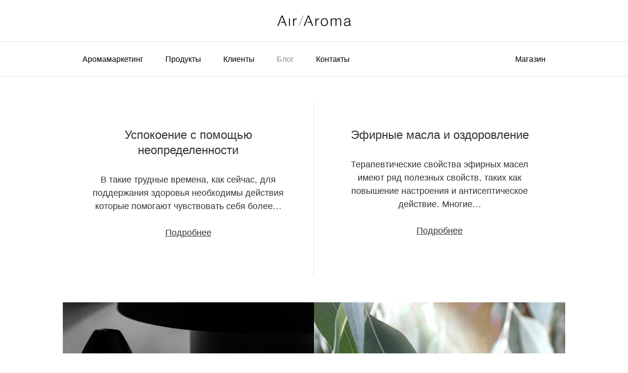

--- FILE ---
content_type: text/html; charset=UTF-8
request_url: https://www.air-aroma.kg/blog/page/2
body_size: 3476
content:
<!DOCTYPE html>
<html lang="en">

<head>
	<meta charset="utf-8">
	<title>
								Новости аромамаркетинга - Блог - Air Aroma Kyrgyzstan
							</title>

			<meta name="description" content="Новости об аромамаркетинге от Air Aroma.">
		
	<link rel="apple-touch-icon-precomposed" sizes="57x57" href="/images/favicon/apple-touch-icon-57x57.png" />
<link rel="apple-touch-icon-precomposed" sizes="114x114" href="/images/favicon/apple-touch-icon-114x114.png" />
<link rel="apple-touch-icon-precomposed" sizes="72x72" href="/images/favicon/apple-touch-icon-72x72.png" />
<link rel="apple-touch-icon-precomposed" sizes="144x144" href="/images/favicon/apple-touch-icon-144x144.png" />
<link rel="apple-touch-icon-precomposed" sizes="60x60" href="/images/favicon/apple-touch-icon-60x60.png" />
<link rel="apple-touch-icon-precomposed" sizes="120x120" href="/images/favicon/apple-touch-icon-120x120.png" />
<link rel="apple-touch-icon-precomposed" sizes="76x76" href="/images/favicon/apple-touch-icon-76x76.png" />
<link rel="apple-touch-icon-precomposed" sizes="152x152" href="/images/favicon/apple-touch-icon-152x152.png" />
<link rel="icon" type="image/png" href="/images/favicon/favicon-196x196.png" sizes="196x196" />
<link rel="icon" type="image/png" href="/images/favicon/favicon-96x96.png" sizes="96x96" />
<link rel="icon" type="image/png" href="/images/favicon/favicon-32x32.png" sizes="32x32" />
<link rel="icon" type="image/png" href="/images/favicon/favicon-16x16.png" sizes="16x16" />
<link rel="icon" type="image/png" href="/images/favicon/favicon-128.png" sizes="128x128" />

<meta name="application-name" content="&nbsp;"/>
<meta name="msapplication-TileColor" content="#FFFFFF" />
<meta name="msapplication-TileImage" content="/images/favicon/mstile-144x144.png" />
<meta name="msapplication-square70x70logo" content="/images/favicon/mstile-70x70.png" />
<meta name="msapplication-square150x150logo" content="/images/favicon/mstile-150x150.png" />
<meta name="msapplication-wide310x150logo" content="/images/favicon/mstile-310x150.png" />
<meta name="msapplication-square310x310logo" content="/images/favicon/mstile-310x310.png" />
	<meta name="keywords" content="Air Aroma, блог, аромамаркетинг, исследование ароматов, новости">
 
<meta name="author" content="Air Aroma">
<meta name="viewport" content="width=device-width, initial-scale=1.0">
<meta name="robots" content="index,follow">
<meta property="og:url" content="https://www.air-aroma.kg/blog/page/2" />
<meta property="og:type" content="article" />



<meta property="og:image" content="https://www.air-aroma.kg/images/airaroma-logo.png" />


<meta property="og:title" content="Новости аромамаркетинга - Блог" />


<meta property="og:description" content="Новости об аромамаркетинге от Air Aroma." />
 


	


	<link rel="preload" href="/fonts/AirAroma.woff2" as="font" crossorigin="anonymous">
	<link rel="preload" href="/fonts/e0781a75-0ecb-464e-b6e9-85780ddc0921.eot?#iefix" as="font" crossorigin="anonymous">

	<link rel="preload" href="/scripts/slick/slick.css" as="style">
	<link rel="preload" href="/scripts/semantic/transition.min.css" as="style">
	<link rel="preload" href="/scripts/semantic/dropdown.min.css" as="style">
	<link rel="preload" href="/scripts/semantic/search.min.css" as="style">
	<link rel="preload" href="/css/fixes.css" as="style">
			<link rel="preload" href="/css/style.css" as="style">
	
		<link media="all" type="text/css" rel="stylesheet" href="https://www.air-aroma.kg/scripts/slick/slick.css">

	<link media="all" type="text/css" rel="stylesheet" href="https://www.air-aroma.kg/scripts/semantic/transition.min.css">

	<link media="all" type="text/css" rel="stylesheet" href="https://www.air-aroma.kg/scripts/semantic/dropdown.min.css">

	<link media="all" type="text/css" rel="stylesheet" href="https://www.air-aroma.kg/scripts/semantic/search.min.css">

		<link media="all" type="text/css" rel="stylesheet" href="https://www.air-aroma.kg/css/style.css">

		<link media="all" type="text/css" rel="stylesheet" href="https://www.air-aroma.kg/css/fixes.css">


		<!-- Google Analytics - US -->
	<script>
		window.ga=window.ga||function(){(ga.q=ga.q||[]).push(arguments)};ga.l=+new Date;
		ga('create', 'UA-732122-1', 'auto');
		ga('send', 'pageview');
	</script>

	<script async src='https://www.google-analytics.com/analytics.js' rel="preconnect"></script>
	<!-- End Google Analytics -->

	<!-- Global site tag (gtag.js) - Google Analytics - USA GA4 -->
    <script async src="https://www.googletagmanager.com/gtag/js?id=G-T14JNH092P"></script>
    <script>
    window.dataLayer = window.dataLayer || [];
    function gtag(){dataLayer.push(arguments);}
    gtag('js', new Date());

    gtag('config', 'G-T14JNH092P');
    </script>

	
		
	<script src="https://code.jquery.com/jquery-3.5.1.min.js" integrity="sha256-9/aliU8dGd2tb6OSsuzixeV4y/faTqgFtohetphbbj0=" crossorigin="anonymous"></script>
	<script src="https://code.jquery.com/ui/1.12.1/jquery-ui.min.js" integrity="sha256-VazP97ZCwtekAsvgPBSUwPFKdrwD3unUfSGVYrahUqU=" crossorigin="anonymous"></script>

	<script>
		// This is here so we can send to the correct urls
			const basePath = "";
	</script>
</head>



<body  class="blog" >
	<header role="banner">
		<div class="container">
			<div id="menu-button">
				<span id="menu-button-icon">
					<span class="ml" id="ml-01"></span>
					<span class="ml" id="ml-02"></span>
					<span class="ml" id="ml-03"></span>
				</span>
			</div>
			<div id="logo">
				<h1><a href="/" title="Home"><span>Air Aroma</span></a></h1>
			</div>


						
		</div>
	</header>
	<nav role="navigation" id="nav-primary" class="navigation">
		<div class="container">
			<ul class="nav-list">
				<li 					id="nav-scent-marketing"><a href="/scent-marketing">Аромамаркетинг</a></li>
				<li  id="nav-products">
					<a href="/products">Продукты</a></li>
				<li  id="nav-clients">
					<a href="/clients">Клиенты</a></li>
								<li  class="active" id="nav-blog"><a href="/blog">Блог</a></li>
								<li  id="nav-contact">
					<a href="/contact">Контакты</a></li>

								<li  class="store"					id="nav-store"><a href="/store">Магазин</a></li>
				
			</ul>
		</div>
	</nav>
	<main role="main">

<div class="container">
	
	<div class="content-block">
		
		
		<!-- Blog Posts -->
		
		 
			<div class="grid large divider blog">
		

			<div class="box">
				<div class="blog-cell">
					<div class="blog-content">
						<div class="text-block">
							<h3><a href="/blog/Успокоение-с-помощью-неопределенности">Успокоение с помощью неопределенности</a></h3>
							<p> В такие трудные времена, как сейчас, для поддержания здоровья необходимы действия которые помогают чувствовать себя более... </p>
							<p><a href="/blog/Успокоение-с-помощью-неопределенности">Подробнее</a></p>
						</div>
					</div>
					<div class="blog-image"><a href="/blog/Успокоение-с-помощью-неопределенности"><img alt="Успокоение с помощью неопределенности" src="/images/blog/soothe-through-uncertainty-feature.jpg" /></a></div>
				</div>
			</div>

		
		
		

			<div class="box">
				<div class="blog-cell">
					<div class="blog-content">
						<div class="text-block">
							<h3><a href="/blog/Эфирные-масла-и-оздоровление">Эфирные масла и оздоровление</a></h3>
							<p> Терапевтические свойства эфирных масел имеют ряд полезных свойств, таких как повышение настроения и антисептическое действие. Многие... </p>
							<p><a href="/blog/Эфирные-масла-и-оздоровление">Подробнее</a></p>
						</div>
					</div>
					<div class="blog-image"><a href="/blog/Эфирные-масла-и-оздоровление"><img alt="Эфирные масла и оздоровление" src="/images/blog/eucalyptus-serene.jpg" /></a></div>
				</div>
			</div>

					</div>

					
		
		 
			<div class="grid large divider blog">
		

			<div class="box">
				<div class="blog-cell">
					<div class="blog-content">
						<div class="text-block">
							<h3><a href="/blog/Королева-цветов">Королева цветов</a></h3>
							<p> Возможно, ни один цветок не является более известным и узнаваемым, как роза, поскольку она продолжает ассоциироваться с выражением... </p>
							<p><a href="/blog/Королева-цветов">Подробнее</a></p>
						</div>
					</div>
					<div class="blog-image"><a href="/blog/Королева-цветов"><img alt="Королева цветов" src="/images/blog/queen-of-scents.jpg" /></a></div>
				</div>
			</div>

					</div>

					
		
		<!-- Navigation --> 
					<div class="grid more hairline">
				<div class="box">
	<a href="/blog/page/1" class="box-cell">
		<div class="tile">
			<div class="tile-content">
				<div class="tile-label">
					<h3>Ранние поты</h3>
				</div>
			</div>
		</div>
	</a>
</div>			</div>
				
	</div>
	
</div>


</main>
<footer role="contentinfo">
	<div class="container">
		<div class="site-map">
			<div class="nav-group">
				<ul class="nav-map">
					<li><a href="/scent-marketing">Аромамаркетинг</a></li>
					<li><a href="/products">Продукты</a></li>
					<li><a href="/clients">Клиенты</a></li>
											<!-- Show Blog only if site is USA, AUS, JP -->
						<li><a href="/blog">Блог</a></li>
									</ul>
				<ul class="nav-map">

																<li><a href="/store">Магазин</a></li>
					
					<li><a href="/about">О нас</a></li>
					<li><a href="/services">Сервис</a></li>
					<li><a href="/contact">Контакты</a></li>
				</ul>
			</div>
			<div class="nav-group">
				<ul class="nav-map">
											<li><a href="https://www.facebook.com/AirAroma">Facebook</a></li>
						<li><a href="https://twitter.com/AirAroma">Twitter</a></li>
						<li><a href="https://www.instagram.com/airaroma">Instagram</a></li>
						<li><a href="https://www.youtube.com/airaroma">You Tube</a></li>
									</ul>
				<ul class="nav-map">
					<li><a href="/sitemap">Карта сайта</a></li>
					<li><a href="/legal">Пользовательское соглашение</a></li>
					<li><a href="/faq">FAQs</a></li>
				</ul>
			</div>
		</div>
		<div id="sub-footer">
			Авторское право © 2019 Air Aroma. Все права защищены.
			<span class="locale">
				<a href="/country">Выберите вашу страну или регион</a>
				<span class="flag-icon"><img src="/images/flags/kg.png"
						alt="kg flag"></span>
			</span>
		</div>
	</div>
</footer>

<!-- Scripts -->
<script src="https://www.air-aroma.kg/cp/js/library.js"></script>


<script src="https://www.air-aroma.kg/scripts/slick/slick.min.js"></script>

<script src="https://www.air-aroma.kg/scripts/semantic/transition.min.js"></script>

<script src="https://www.air-aroma.kg/scripts/semantic/dropdown.min.js"></script>

<script src="https://www.air-aroma.kg/scripts/semantic/search.min.js"></script>

<script src="https://www.air-aroma.kg/scripts/semantic/api.min.js"></script>

<script src="https://www.air-aroma.kg/scripts/scripts.js"></script>

<script src="https://www.air-aroma.kg/scripts/fixes.js"></script>



<script type="text/javascript">
	var MTIProjectId = 'cf71bc08-1cbc-4770-b463-9b085f5b23f5';
	(function () {
		var mtiTracking = document.createElement('script');
		mtiTracking.type = 'text/javascript';
		mtiTracking.async = 'true';
		mtiTracking.src = '/scripts/mtiFontTrackingCode.js';
		(document.getElementsByTagName('head')[0] || document.getElementsByTagName('body')[0]).appendChild(
		mtiTracking);
	})();
</script>
</body>

</html>

--- FILE ---
content_type: text/css
request_url: https://www.air-aroma.kg/css/fixes.css
body_size: 2624
content:
/* Imports new font face - uses mitFontTrackingCode.js ('includes/footer.blade.php') */
@font-face {
    font-family: "HelveticaNeueETW01-45Lt";
    src: url("/fonts/e0781a75-0ecb-464e-b6e9-85780ddc0921.eot?#iefix");
	src: url("/fonts/e0781a75-0ecb-464e-b6e9-85780ddc0921.eot?#iefix") format("eot"), url("/fonts/AirAroma.woff2") format("woff2"), url("/fonts/d7d2e6c6-fc3a-41a5-9b52-648e12e215b2.woff") format("woff"), url("/fonts/cb64744b-d0f7-4ef8-a790-b60d6e3e4f21.ttf") format("truetype"), url("/fonts/ccde919e-a712-41ef-b90f-9efc47661659.svg#ccde919e-a712-41ef-b90f-9efc47661659") format("svg");
	font-display: swap;
}

.button-disabled {
    background: #ccc;
    cursor: default;
}
.button-disabled:hover {
    background: #ccc;
}
select {
	visibility: hidden;
}

.linked-facebook-message {
    text-align: center; 
    padding: 32px 20% 0 20%;
}

.voucher-apply-button {
    position: relative;
    padding-top: 15px;
}
.voucher-message {
    position: absolute; 
    right: 0; 
    top: 25px;
}
.voucher-code .message {
  color: #cc0000;
}
.voucher-field {
	display: flex;
	flex-direction: row;
	align-items: center;
	flex-wrap: nowrap;
}
.voucher-field .ui-button {
	margin-left: 10px;
	min-width: 0;
	width: 120px;
}
.address-table {
	width: 90%;
	margin: 0 auto;
}
@media screen and (min-width: 1920px) {
	.address-table {
	  width: 100%;
	}
}
.address-table th {
	font-weight: normal;
	text-align: left;
}
/* FIX04: Ovveride text alignment - header styles for 'cart' and 'summary' shoud be merged into a more generic style */
.address-table .summary-header h3 {
	text-align: left;
}
.shipping-address-book table {
    width: 100%;
    margin: 0 auto;
}
.shipping-address-book td, .shipping-address-book th
{
    padding: 20px 0 20px 10px;
    text-align: left;
}
.billing-address-book table {
    width: 100%;
    margin: 0 auto;
}
.billing-address-book td, .billing-address-book th
{
    padding: 25px 0 25px 10px;
    text-align: left;
}
@media screen and (min-width: 1440px) {
	.shipping-address-book td, .shipping-address-book th,
	.billing-address-book td, .billing-address-book th
	{
	    padding: 25px 0 25px 20px;
	    text-align: left;
	}
}
.shipping-note {
	margin: 0 auto;
	width: 90%;
}
.shipping-note p {
	color: #cc0000;
	font-size: 0.889em;
	text-align: center;
}

/* aroscent/aroslim/aromax middle image on page (used hero-block with this) */
.page-block-black h2 {color: #000 !important; text-shadow: none; }
.page-block-black p {text-align: left; text-shadow: none; color: #666 !important; }
.page-block-white h2 {color: #fff !important; text-shadow: none; }
.page-block-white p {text-align: left; text-shadow: none; color: rgba(255, 255, 255, 0.6) !important; }
.page-block P {text-align: left; }

/* removal of border from aroscent page */
.remove-border {border: none !important; border-width: 0; }

/* video-block spacing */
.blog .video-block {margin-top: 5%; margin-bottom: 5%; }

.blog .image-block {margin-top: 5%; margin-bottom: 5%; } 
.post .text-block {padding-top: 2.5% !important; padding-bottom: 2.5% !important; margin-top: 0; margin-bottom: 0; } 
.blog-footer {margin-top: 8%; }

/* added classes for various product and hero divs */
.aroscent-hero-background {background-image: url(../images/hero/hero-product-aroscent.jpg); background-position: center center; }
.aroscent-product-background {border: none !important;background-image: url(../images/products/aroscent-flexible.jpg); background-position: center center; }
.aroslim-hero-background {background-image: url(../images/hero/hero-product-aroslim.jpg); background-position: 24% center; }
.aroslim-product-background {border: none !important;background-image: url(../images/products/aroslim-easytouch.jpg); background-position: 0 center; }
.aromax-hero-background {background-image: url(../images/hero/hero-product-aromax.jpg); background-position: center center; }
.aromax-product-background {border: none !important; background-image: url(../images/products/aromax-color.jpg); background-position: center center; }


.services-hero-background {background-image: url(../images/hero/hero-services.jpg); background-position: center center; }
.products-hero-background {background-image: url(../images/hero/hero-products-home.jpg); background-position: center center; }

/* classes for blog posts created by new CMS (not part of Derek's original style.css) */
.post {padding: 0; margin: 0; width: 100%; padding-top: 60px; position: relative; }
.post .paragraph {width: 90%; margin: 0 auto; padding: 20px 0 20px 0; }
.post p {padding: 0; margin: 0; }
.post .text-block {padding: 2% 20px 2% 20px; }
.post blockquote {padding: 8% 5%; text-align: center; background: #f2f2f2; width: 100%; }
@media screen and (min-width: 768px) {
    .post .paragraph {width: 70%; padding: 20px 0 20px 0; } 
    .post blockquote {padding: 80px 15%; text-align: center; width: 100%; } 
}

/* /blog/{slug} tag list */
.blog .tag-list a {text-decoration: none; }

/* used to fix font size on quotes (/aropromo is one example) */
blockquote header {font-size: 1.35em; }


/* fixes the logo ratio found on various pages such as (/clients) */
.tile .tile-icon img {max-width: 125px; padding: 0; width: 66.67%; }



/* removed top duplicate grid border (example found on /about, 'We Are Green' .box) */
body.blog .grid.divider .box {border-color: rgba(153, 153, 153, 0.3); border-style: solid; border-width: 0px 0 0 0; }


/* Added additional feature icons, had to repoistion a few others */
.feature-icon {background-size: 337px 337px; }
.icon-lease {background-position: -281px 0px; }
.icon-support {background-position: -281px -55px; }
.icon-install {background-position: -281px -112px; }
.icon-plug {background-position: -281px -159px; }
.icon-spanner {background-position: -281px -225px; }

/* Changes /contact form label tag cursor from pointer to arrow */
label {cursor: default; }

/* Adds tile hovering to industry logos (/scenting) */
.scenting a.box-cell:hover {background: #ddd; color: inherit; }

/* Removes hovering from client logos (/clients) */
a.box-cell:hover {background: #f2f2f2; color: inherit; }

/* changes list styling on the blog footer */
.blog-footer ul {margin: 0; padding: 0; }
.blog-footer li {list-style-type: none; margin: -2px 0 0 0; padding: 1px 0 1px 0; text-align: left; vertical-align: bottom }

/* /contact form success message */
.success .voucher-message {color: #00cc00; font-size: 0.889em; padding: 0 10px; }

/* contact form errors alignment */
.error .message { float: right; }

/* site translating page */
.translating {height: 100%; }
.translating .title {background: url(/images/airaroma-logo.png) 50% 45% no-repeat; height: 400px; text-align: center; padding: 350px 0; font-size: 12px; color: #ccc; }


.shipping-address-form h3, .billing-address-form h3 {
	text-align: left;
	padding-top: 30px;
}
.save-shipping-address, .save-billing-address, .cancel-billing-address, .cancel-shipping-address {
    float: left;
    margin-top:15px;
}

.save-shipping-address, .save-billing-address {
    margin-right:40px;
}

.shipping-address input, .billing-address input {
	border: 0;
}
.shipping-address-form, .billing-address-form, .newaddress-address-form,.shipping-address-book, .billing-address-book, .editaddress-address-form{
	display: none;
}

.shipping-address-book, .billing-address-book {
	display: none;
	/* FIX05: Add bottom padding */
	padding-bottom: 5%;
}

#shipping-address-fault.error .message {
    float:left;
}

p.additionalNotes {
	font-size: 0.9em;
	margin: 0.5em 0 0;
	color: #7a7a7a
}

.hide {
	display: none;
}

/* unsure */
/*.error .ui.dropdown {background: #fcf2f2; }*/

/* Development classes (do not change) */
.developer-branch { z-index: 1000; height: 19px; width: 19px; position: fixed; top: 0; right: 0; } 
.developer-branch span { line-height: 20px;  position: absolute; top: 0px; left: 4px;}
.text {margin: 0 auto; } 
.feature {background: #00ff00; } 
.develop {background: #ff0000; }

--- FILE ---
content_type: text/css
request_url: https://www.air-aroma.kg/css/style.css
body_size: 11535
content:
/*
==========================================================================================
Air Aroma Stylesheet
==========================================================================================
*/
/* --------------------------------------------- 
CSS Reset
--------------------------------------------- */
html,
body,
div,
span,
object,
iframe,
h1,
h2,
h3,
h4,
h5,
h6,
p,
blockquote,
pre,
abbr,
address,
cite,
code,
del,
dfn,
em,
img,
ins,
kbd,
q,
samp,
small,
strong,
sub,
sup,
var,
b,
i,
dl,
dt,
dd,
ol,
ul,
li,
fieldset,
form,
label,
legend,
table,
caption,
tbody,
tfoot,
thead,
tr,
th,
td,
article,
aside,
canvas,
details,
figcaption,
figure,
footer,
header,
menu,
nav,
section,
summary,
time,
mark,
audio,
video {
  margin: 0;
  padding: 0;
  border: 0;
  outline: 0;
  font-size: 100%;
  vertical-align: baseline;
  background: transparent;
}

article,
aside,
details,
figcaption,
figure,
footer,
header,
hgroup,
nav,
section {
  display: block;
}

audio,
canvas,
video {
  display: inline-block;
}

audio:not([controls]) {
  display: none;
}

[hidden] {
  display: none;
}

html {
  font-size: 100%;
  overflow-y: scroll;
  -webkit-text-size-adjust: 100%;
  -ms-text-size-adjust: 100%;
}

body {
  margin: 0;
}

h1,
h2,
h3,
h4,
h5,
h6 {
  font-weight: normal;
}

a {
  color: blue;
}

a:focus {
  outline: thin dotted;
}

li {
  list-style: none;
}

abbr[title] {
  border-bottom: none;
}

b,
strong {
  font-weight: 700;
}

i,
em,
dfn {
  font-style: italic;
}

hr {
  display: block;
  height: 1px;
  border: 0;
  border-top: 1px solid #ccc;
  margin: 1em 0;
  padding: 0;
}

ins {
  background: #ff9;
  color: #000;
  text-decoration: none;
}

mark {
  background: #ff0;
  color: #000;
  font-style: italic;
  font-weight: bold;
}

pre,
code,
kbd,
samp {
  font-family: monospace, monospace;
  _font-family: 'courier new', monospace;
}

pre {
  white-space: pre;
  white-space: pre-wrap;
  word-wrap: break-word;
}

q {
  quotes: none;
}

q:before,
q:after {
  content: "";
  content: none;
}

small {
  font-size: 85%;
}

sub,
sup {
  font-size: 75%;
  line-height: 0;
  position: relative;
  vertical-align: baseline;
}

sup {
  top: -0.5em;
}

sub {
  bottom: -0.25em;
}

img {
  border: 0;
  -ms-interpolation-mode: bicubic;
  vertical-align: middle;
}

label {
  cursor: pointer;
}

input,
select,
textarea {
  font-size: 100%;
  margin: 0;
  vertical-align: baseline;
}

button,
input {
  line-height: normal;
}

button,
input[type="button"],
input[type="reset"],
input[type="submit"] {
  cursor: pointer;
  -webkit-appearance: button;
}

input[type="checkbox"],
input[type="radio"] {
  box-sizing: border-box;
}

input[type="checkbox"] {
width: 20px;
height: 20px;
}

+ input[type="search"] {
	-webkit-appearance: textfield;
	-moz-box-sizing: content-box;
	-webkit-box-sizing: content-box;
	box-sizing: content-box;
}

input[type="search"]::-webkit-search-decoration {
  -webkit-appearance: none;
}

button::-moz-focus-inner,
input::-moz-focus-inner {
  border: 0;
  padding: 0;
}

textarea {
  overflow: auto;
  vertical-align: top;
  resize: vertical;
}

table {
  border-collapse: collapse;
  border-spacing: 0;
}

td {
  vertical-align: top;
}

html {
  box-sizing: border-box;
}

*, *:before, *:after {
  box-sizing: inherit;
}

/* --------------------------------------------- 
Variables
--------------------------------------------- */
/* --------------------------------------------- 
Mixins
--------------------------------------------- */
/* --------------------------------------------- 
Basic Typography
--------------------------------------------- */
body {
  background: white;
  font-size: 1em;
  line-height: 1.5;
  color: #333;
  font-family: "HelveticaNeueETW01-45Lt", Arial, sans-serif;
  font-weight: 300;
}
@media screen and (min-width: 768px) {
  body {
	font-size: 1.125em;
  }
}
@media screen and (min-width: 1440px) {
  body {
	font-size: 1.25em;
  }
}

code,
pre {
  font-family: "Courier New", Courier, monospace;
}

code {
  background: #f1f1f1;
  border: 1px solid #e1e1e1;
  border-radius: 4px;
  color: #009966;
  padding: 0.125em 0.5em;
  margin: 0 0.2em;
  white-space: nowrap;
}

small {
  font-size: 0.889em;
}

.file {
  color: #009966;
  font-style: italic;
}

h1 {
  font-size: 2.5em;
  line-height: 1.2em;
  margin: 0.6em 0;
  font-weight: 300;
  text-align: center;
}

h2 {
  font-size: 1.74em;
  line-height: 1.28em;
  margin: 1.28em 0;
  font-weight: 300;
  text-align: center;
}

h3 {
  font-size: 1.35em;
  line-height: 1.3em;
  margin: 1.3em 0;
  font-weight: 300;
  text-align: center;
}

h4 {
  font-size: 1em;
  font-weight: 300;
}

h4, p, ul, ol, figure {
  margin: 1.5em 0;
}

strong {
  font-weight: 700;
}

em {
  font-style: italic;
}

blockquote {
  text-align: center;
  margin: 3em 0;
}
blockquote p {
  font-size: 1.35em;
}
blockquote footer {
  margin: 1.5em 0;
}

@media screen and (min-width: 768px) {
  .pull {
	margin-left: -10%;
	margin-right: -10%;
  }
}

.price {
  color: #898989;
}

.note {
  color: #7a7a7a;
}

.center {
  text-align: center;
}

ul li {
  list-style: disc;
  margin-left: 1.25em;
}

ul ul {
  margin: 0 0 0 1em;
}

ul ul li {
  list-style: circle;
}

ol li {
  list-style: decimal;
  margin-left: 1.5em;
}

.column-list {
  padding: 0 10%;
  display: flex;
  flex-direction: row;
  flex-wrap: wrap;
  justify-content: flex-start;
  align-items: stretch;
}
.column-list li {
  list-style: none;
  margin: 0 auto;
  padding: 0 1em;
  -webkit-box-flex: 1 0 50%;
  -moz-box-flex: 1 0 50%;
  -webkit-flex: 1 0 50%;
  -ms-flex: 1 0 50%;
  flex: 1 0 50%;
}

a {
  color: #333;
  text-decoration: underline;
  -ms-transition: color 0.2s linear, border-color 0.18s linear, background-color 0.18s linear;
  -moz-transition: color 0.2s linear, border-color 0.18s linear, background-color 0.18s linear;
  -webkit-transition: color 0.2s linear, border-color 0.18s linear, background-color 0.18s linear;
  transition: color 0.2s linear, border-color 0.18s linear, background-color 0.18s linear;
}
a:hover {
  color: #09f;
}

h3 a {
  color: #333;
  text-decoration: none;
}
h3 a:hover {
  color: #09f;
  text-decoration: none;
}

/* --------------------------------------------- 
Link styles
--------------------------------------------- */
.ui-button {
  border: none;
  border-radius: 4px;
  background: black;
  color: #fff;
  display: inline-block;
  font-size: 100%;
  font-weight: 300;
  line-height: 1.5;
  min-width: 180px;
  text-align: center;
  text-decoration: none;
  padding: calc(0.5em + 1px) 15px;
}
.ui-button:hover {
  background: #09f;
  color: #fff;
}
.ui-button.ui-a {
  background: none;
  color: #333;
  padding: 0.5em 40px;
  border-color: rgba(153, 153, 153, 0.3);
  border-style: solid;
  border-width: 1px;
}
.ui-button.ui-a:hover {
  border-color: #09f;
  color: #09f;
}
.ui-button.ui-b {
  margin: 1.5em auto;
}
.ui-button.ui-prev {
  float: left;
}
.ui-button.ui-next {
  float: right;
}
.ui-button.button-facebook {
  background: #3b5998;
  white-space: nowrap;
}
.ui-button.button-facebook:hover {
  background: #293e6a;
}
.ui-button.button-facebook small {
  font-weight: 700;
}

.pagination .ui-button {
  min-width: 120px;
  padding-left: 20px;
  padding-right: 20px;
}
@media screen and (min-width: 768px) {
  .pagination .ui-button {
	min-width: 180px;
  }
}

.button-icon {
  display: inline-block;
  vertical-align: middle;
  margin: -0.2em 0.5em 0 0;
  height: 20px;
  width: 20px;
}
.button-icon.button-icon-facebook {
  background: url(/images/icons/button-icon-facebook.png) no-repeat;
  background-size: 100%;
}
.button-icon.button-icon-lock {
  background: url(/images/icons/button-icon-lock.png) no-repeat;
  background-size: 100%;
}

.link-button {
  margin: 3em auto;
  border-radius: 4px;
  display: inline-block;
  padding: 10px 40px;
  text-decoration: none;
  text-align: center;
  border-color: rgba(153, 153, 153, 0.3);
  border-style: solid;
  border-width: 1px;
}
.link-button:hover {
  border-color: #09f;
}
.link-button.lb-a {
  text-align: center;
}
.link-button.lb-b a {
  background: black;
  border: none;
  color: white;
}
.link-button.lb-b a:hover {
  background: #09f;
}
.link-button.lb-prev {
  float: left;
}
.link-button.lb-next {
  float: right;
}

/* --------------------------------------------- 
Images
--------------------------------------------- */
img {
  display: block;
  height: auto;
  width: 100%;
}

figure img {
  margin: 0 auto;
}

/* --------------------------------------------- 
Layout
--------------------------------------------- */
.container {
  margin: 0 auto;
  position: relative;
  width: 100%;
}
@media screen and (min-width: 768px) {
  .container {
	max-width: 1024px;
  }
}
@media screen and (min-width: 1440px) {
  .container {
	max-width: 1280px;
  }
}
@media screen and (min-width: 1920px) {
  .container {
	max-width: 1440px;
  }
}

.container::after {
  content: "";
  display: table;
  clear: both;
}

main {
  display: block;
  position: relative;
}

/* --------------------------------------------- 
Content Blocks
--------------------------------------------- */
.content-block {
  position: relative;
}

.content-block.cb-a {
  border-color: rgba(153, 153, 153, 0.3);
  border-style: solid;
  border-width: 0 0 1px 0;
}

.content-block.cb-b {
  background-color: #f2f2f2;
}

.content-block.cb-c {
  background-color: black;
  color: #fff;
}

.content-block.cb-network {
  background-color: #d8d8d8;
}

.video-block {
  background-color: black;
  position: relative;
  padding-bottom: 56.25%;
}
.video-block iframe {
  height: 100%;
  width: 100%;
  position: absolute;
  top: 0;
  right: 0;
  bottom: 0;
  left: 0;
}

/* --------------------------------------------- 
Header
--------------------------------------------- */
header[role="banner"] {
  background: white;
  position: relative;
  width: 100%;
  z-index: 300;
  border-color: rgba(153, 153, 153, 0.3);
  border-style: solid;
  border-width: 0 0 1px 0;
}

#logo {
  height: 50px;
}
@media screen and (min-width: 768px) {
  #logo {
	height: 84px;
  }
}
#logo h1 {
  margin: 0 auto;
  height: 100%;
  width: 128px;
}
@media screen and (min-width: 768px) {
  #logo h1 {
	width: 154px;
  }
}
#logo h1 a {
  background: url(/images/airaroma-logo.png) no-repeat;
  background-size: contain;
  background-position: center center;
  display: block;
  height: 100%;
  width: 100%;
  -ms-transition: all 0.2s linear;
  -moz-transition: all 0.2s linear;
  -webkit-transition: all 0.2s linear;
  transition: all 0.2s linear;
}
@media only screen and (-webkit-min-device-pixel-ratio: 2), only screen and (min--moz-device-pixel-ratio: 2), only screen and (-o-min-device-pixel-ratio: 2 / 1), only screen and (min-device-pixel-ratio: 2), only screen and (min-resolution: 192dpi), only screen and (min-resolution: 2dppx) {
  #logo h1 a {
	background-image: url(/images/airaroma-logo2x.png);
  }
}
#logo h1 a:hover {
  opacity: 0.5;
}
#logo h1 span {
  display: none;
}

/* --------------------------------------------- 
Navigation
--------------------------------------------- */
#menu-button {
  position: absolute;
  top: 0;
  left: 0;
  height: 50px;
  width: 50px;
}
@media screen and (min-width: 768px) {
  #menu-button {
	display: none;
  }
}
#menu-button #menu-button-icon {
  cursor: pointer;
  display: block;
  position: absolute;
  height: 49px;
  width: 49px;
}
#menu-button #menu-button-icon .ml {
  background: #adadad;
  display: block;
  height: 2px;
  left: 16px;
  position: absolute;
  width: 18px;
  -ms-transition: all 0.2s cubic-bezier(0.37, 0.01, 0.43, 0.99);
  -moz-transition: all 0.2s cubic-bezier(0.37, 0.01, 0.43, 0.99);
  -webkit-transition: all 0.2s cubic-bezier(0.37, 0.01, 0.43, 0.99);
  transition: all 0.2s cubic-bezier(0.37, 0.01, 0.43, 0.99);
}
#menu-button #menu-button-icon #ml-01 {
  top: 18px;
}
#menu-button #menu-button-icon #ml-02 {
  top: 24px;
}
#menu-button #menu-button-icon #ml-03 {
  top: 30px;
}

#cart-button {
  position: absolute;
  top: 0;
  right: 0;
  height: 50px;
  width: 50px;
}
@media screen and (min-width: 768px) {
  #cart-button {
	right: 30px;
	height: 84px;
	width: 60px;
  }
}
#cart-button a {
  display: block;
}
#cart-button .cart-icon {
  background: url(/images/icons/shopping-cart-icon.png) 0 0 no-repeat;
  background-size: 49px 98px;
  display: block;
  height: 49px;
  margin: 0 auto;
  overflow: hidden;
  width: 49px;
}
@media screen and (min-width: 768px) {
  #cart-button .cart-icon {
	margin: 17px auto;
  }
}
#cart-button.has-item .cart-icon {
  background-position: 0 -49px;
}

.nav-expanded,
.nav-expanded body {
  overflow: hidden;
}
@media screen and (min-width: 768px) {
  .nav-expanded,
  .nav-expanded body {
	overflow: visible;
	height: auto;
	width: auto;
	position: relative;
  }
}

.nav-expanded body {
  height: 100%;
  width: 100%;
  position: absolute;
  top: 0;
}

.nav-expanded #menu-button-icon #ml-01 {
  -ms-transform: rotate(-135deg) translateY(-4.5px) translateX(-4px);
  -moz-transform: rotate(-135deg) translateY(-4.5px) translateX(-4px);
  -webkit-transform: rotate(-135deg) translateY(-4.5px) translateX(-4px);
  transform: rotate(-135deg) translateY(-4.5px) translateX(-4px);
}
.nav-expanded #menu-button-icon #ml-02 {
  opacity: 0;
}
.nav-expanded #menu-button-icon #ml-03 {
  -ms-transform: rotate(135deg) translateY(4.5px) translateX(-4px);
  -moz-transform: rotate(135deg) translateY(4.5px) translateX(-4px);
  -webkit-transform: rotate(135deg) translateY(4.5px) translateX(-4px);
  transform: rotate(135deg) translateY(4.5px) translateX(-4px);
}

.navigation {
  width: 100%;
}

.nav-list {
  margin: 0;
  padding: 0;
}
@media screen and (min-width: 768px) {
  .nav-list {
	font-size: 0.8889em;
	overflow: hidden;
	position: relative;
	bottom: auto;
	top: auto;
	padding: 0 20px;
  }
}
@media screen and (min-width: 1440px) {
  .nav-list {
	font-size: 0.8em;
  }
}
.nav-list li {
  list-style: none;
  margin: 0;
  padding: 0;
}
@media screen and (min-width: 768px) {
  .nav-list li {
	display: inline-block;
  }
  .nav-list li.store {
	position: absolute;
	right: 20px;
  }
}
.nav-list li a {
  color: #000;
  display: block;
  line-height: 30px;
  padding: 10px 20px;
  text-decoration: none;
}
@media screen and (min-width: 768px) {
  .nav-list li a {
	padding: 20px;
  }
}
.nav-list li a:hover {
  color: rgba(0, 0, 0, 0.45);
}
@media screen and (min-width: 768px) {
  .nav-list li a:hover {
	background: none;
  }
}
.nav-list li.active a {
  color: rgba(0, 0, 0, 0.45);
}

#nav-primary {
  background: rgba(248, 248, 248, 0.98);
  height: 100vh;
  opacity: 0;
  position: absolute;
  top: 0;
  visibility: hidden;
  z-index: 200;
  -ms-transition: opacity 0.2s linear, visibility 0.2s linear;
  -moz-transition: opacity 0.2s linear, visibility 0.2s linear;
  -webkit-transition: opacity 0.2s linear, visibility 0.2s linear;
  transition: opacity 0.2s linear, visibility 0.2s linear;
}
#nav-primary .nav-list {
  width: 100%;
}
@media screen and (min-width: 768px) {
  #nav-primary {
	background: none;
	height: auto;
	opacity: 1;
	overflow: visible;
	position: relative;
	visibility: visible;
	top: 0;
	border-color: rgba(153, 153, 153, 0.3);
	border-style: solid;
	border-width: 0 0 1px 0;
  }
}
#nav-primary.dropdown-visible {
  opacity: 1;
  padding-top: 51px;
  visibility: visible;
  overflow-y: scroll;
  -ms-overflow-style: none;
  -webkit-overflow-scrolling: touch;
  overflow-scrolling: touch;
}
@media screen and (min-width: 768px) {
  #nav-primary.dropdown-visible {
	overflow: hidden;
	padding-top: 0;
  }
}

#nav-secondary {
  position: absolute;
  top: 0;
  z-index: 100;
  border-color: rgba(153, 153, 153, 0.3);
  border-style: solid;
  border-width: 0 0 1px 0;
}
#nav-secondary .nav-dropdown {
  background: rgba(248, 248, 248, 0.98);
}
@media screen and (min-width: 768px) {
  #nav-secondary .nav-dropdown {
	background: rgba(255, 255, 255, 0.98);
  }
}
#nav-secondary .nav-dropdown li a {
  padding-left: 50px;
}
#nav-secondary .nav-sub {
  background: rgba(248, 248, 248, 0.98);
  opacity: 0;
  padding: 0.5em 0;
  position: absolute;
  visibility: hidden;
  width: 100%;
  border-color: rgba(153, 153, 153, 0.3);
  border-style: solid;
  border-width: 1px 0 1px 0;
  -ms-transition: opacity 0.2s linear, visibility 0.2s linear;
  -moz-transition: opacity 0.2s linear, visibility 0.2s linear;
  -webkit-transition: opacity 0.2s linear, visibility 0.2s linear;
  transition: opacity 0.2s linear, visibility 0.2s linear;
}
@media screen and (min-width: 768px) {
  #nav-secondary .nav-sub {
	padding: 0;
  }
}
@media screen and (min-width: 768px) {
  #nav-secondary:not(.nav-store) {
	border: none;
  }
  #nav-secondary:not(.nav-store) .nav-dropdown {
	display: none;
  }
  #nav-secondary:not(.nav-store) .nav-sub {
	/*background: none; */
  background: rgba(255, 255, 255, 0.30);
	opacity: 1;
	visibility: visible;
	border-color: rgba(153, 153, 153, 0.3);
	border-style: solid;
	border-width: 0 0 1px 0;
  }
}
#nav-secondary #dropdown-nav-button-icon {
  background: url(/images/icons/subnav-arrow.png) center center no-repeat;
  background-size: 50%;
  cursor: pointer;
  position: absolute;
  opacity: 0.8;
  top: 0;
  left: 0;
  height: 50px;
  width: 50px;
  z-index: 100;
  -ms-transition: all 0.2s cubic-bezier(0.37, 0.01, 0.43, 0.99);
  -moz-transition: all 0.2s cubic-bezier(0.37, 0.01, 0.43, 0.99);
  -webkit-transition: all 0.2s cubic-bezier(0.37, 0.01, 0.43, 0.99);
  transition: all 0.2s cubic-bezier(0.37, 0.01, 0.43, 0.99);
}
@media screen and (min-width: 768px) {
  #nav-secondary #dropdown-nav-button-icon {
	margin: 10px 20px;
  }
}
#nav-secondary.dropdown-visible .nav-sub {
  opacity: 1;
  background: rgba(248, 248, 248, 0.98);
  visibility: visible;
}
#nav-secondary.dropdown-visible #dropdown-nav-button-icon {
  -ms-transform: rotateX(-180deg);
  -moz-transform: rotateX(-180deg);
  -webkit-transform: rotateX(-180deg);
  transform: rotateX(-180deg);
}

@media screen and (min-width: 768px) {
  .nav-store .nav-sub .nav-list {
	max-width: 600px;
	padding-top: 1em;
	padding-bottom: 1em;
	display: -webkit-box;
	display: -moz-box;
	display: -ms-flexbox;
	display: -webkit-flex;
	display: flex;
	-ms-flex-direction: row;
	-ms-flex-wrap: wrap;
	-webkit-flex-direction: row;
	-webkit-flex-wrap: wrap;
	flex-direction: row;
	flex-wrap: wrap;
  }
  .nav-store .nav-sub .nav-list li {
	max-width: 200px;
	width: 33.33%;
  }
  .nav-store .nav-sub .nav-list li a {
	padding: 5px 20px;
  }
}

@media screen and (min-width: 768px) {
  .dark #nav-secondary .nav-sub {
	background: none;
  }
  .dark #nav-secondary .nav-list li a {
	color: rgba(255, 255, 255, 0.6);
  }
  .dark #nav-secondary .nav-list li a:hover {
	color: rgba(255, 255, 255, 0.4);
  }
  .dark #nav-secondary .nav-list li.active a {
	color: rgba(255, 255, 255, 0.4);
  }
}

#nav-account {
  background-color: #f6f6f6;
  border-radius: 4px;
  opacity: 0;
  visibility: hidden;
  position: absolute;
  right: 0;
  margin: -5px 5px 0 5px;
  width: 280px;
  -ms-transition: opacity 0.2s linear, visibility 0.2s linear;
  -moz-transition: opacity 0.2s linear, visibility 0.2s linear;
  -webkit-transition: opacity 0.2s linear, visibility 0.2s linear;
  transition: opacity 0.2s linear, visibility 0.2s linear;
  border-color: rgba(153, 153, 153, 0.3);
  border-style: solid;
  border-width: 1px;
}
@media screen and (min-width: 768px) {
  #nav-account {
	font-size: 0.889em;
	margin: -15px 40px 0 40px;
  }
}
#nav-account .caret {
  background-image: url(/images/icons/account-nav-caret.png);
  background-repeat: no-repeat;
  background-size: 19px 10px;
  height: 10px;
  position: absolute;
  right: 10px;
  top: -10px;
  width: 19px;
}
#nav-account .nav-account-list {
  margin: 30px 0;
  padding: 0;
}
#nav-account .nav-account-list li {
  list-style: none;
  margin: 0;
  padding: 0;
}
#nav-account .nav-account-list li a {
  display: block;
  padding: 0.5em 40px;
  text-decoration: none;
}
#nav-account .nav-account-list li a:hover {
  background-color: #ebebeb;
}
#nav-account .ui-button {
  display: block;
  margin: 10px 40px 40px 40px;
  min-width: 0;
  width: 200px;
}
#nav-account.dropdown-visible {
  opacity: 1;
  visibility: visible;
}

/* --------------------------------------------- 
Text Block
--------------------------------------------- */
.text-block {
  margin: 0 auto;
  max-width: 560px;
  padding: 5% 20px;
}
@media screen and (min-width: 768px) {
  .text-block {
	max-width: 100%;
	width: 62.5%;
  }
}
@media screen and (min-width: 1440px) {
  .text-block {
	max-width: 940px;
	width: auto;
  }
}
.text-block.tb-a {
  text-align: center;
}
.text-block.tb-b {
  padding: 10% 20px 12.5% 20px;
}
.text-block.tb-c {
  padding-bottom: 0;
}
.text-block .sub-section {
  margin: 0 auto 3em auto;
}
@media screen and (min-width: 768px) {
  .text-block .sub-section {
	max-width: 560px;
	width: 80%;
  }
}

.text-block::after {
  content: "";
  display: table;
  clear: both;
}

/* --------------------------------------------- 
Hero Banners
--------------------------------------------- */
.hero-block {
  background-position: center center;
  background-repeat: no-repeat;
  background-size: cover;
  display: block;
  position: relative;
  text-decoration: none;
}
.hero-block.hb-a {
  border-color: rgba(153, 153, 153, 0.3);
  border-style: solid;
  border-width: 0 0 1px 0;
}
.hero-block.hb-b {
  background-color: #f2f2f2;
}
.hero-block.hb-c .hero-content {
  padding: 5% 0;
}
.hero-block .hero-content {
  background-position: center center;
  background-repeat: no-repeat;
  background-size: cover;
  position: relative;
  text-align: center;
  padding: 10% 0 20% 0;
  width: 100%;
}
@media screen and (min-width: 768px) {
  .hero-block .hero-content {
	padding: 5% 0 10% 0;
  }
}
.hero-block .hero-content .text-block {
  padding: 5% 40px;
  width: auto;
}
@media screen and (min-width: 768px) {
  .hero-block .hero-content .text-block {
	max-width: 768px;
  }
}
.hero-block.large .hero-content {
  padding-bottom: 70%;
}
@media screen and (min-width: 768px) {
  .hero-block.large .hero-content {
	padding-bottom: 60%;
  }
}
@media screen and (min-width: 1440px) {
  .hero-block.large .hero-content {
	padding-bottom: 50%;
  }
}
@media screen and (min-width: 1920px) {
  .hero-block.large .hero-content {
	padding-bottom: 40%;
  }
}
.hero-block:hover {
  color: inherit;
}

.dark .hero-block {
  background-color: black;
  color: #fff;
  text-shadow: 0 0 10px rgba(0, 0, 0, 0.2);
}
.dark .hero-block h3, .dark .hero-block p {
  color: rgba(255, 255, 255, 0.6);
}

.contact .hero-content {
  padding-bottom: 0;
}

.navigation + .hero-block .hero-content > .text-block {
  margin-top: 0px;
}
@media screen and (min-width: 768px) {
  .navigation + .hero-block .hero-content > .text-block {
	margin-top: 0px;
  }
}

.navigation + .container {
  padding-top: 50px;
}
@media screen and (min-width: 768px) {
  .navigation + .container {
	padding-top: 70px;
  }
}

/* Carousel */

.carousel-overlay {
	background-color: none;
	position: absolute;
	z-index: 10;
	width: 100%;
}

.carousel {
  position: relative;
  /* Carousel Controls */
  /* Product Carousel Controls */
}
.carousel .slide {
  position: relative;
}
.carousel .slide .hero-content {
  height: 420px;
}
@media screen and (min-width: 768px) {
  .carousel .slide .hero-content {
	height: 560px;
  }
}
@media screen and (min-width: 1440px) {
  .carousel .slide .hero-content {
	height: 768px;
  }
}

.hero-block.hb-store .hero-content {
  padding-bottom: 5%;
}
@media screen and (min-width: 768px) {
  .hero-block.hb-store .hero-content {
	padding-bottom: 2.5%;
  }
}
.hero-block.hb-store .hero-content .text-block {
  padding-top: 0;
}
@media screen and (min-width: 768px) {
  .hero-block.hb-store .hero-content .text-block {
	padding-top: 2.5%;
  }
}

.navigation + .hero-block.hb-store .hero-content > .text-block {
	margin-top: 0;
}

.carousel .slick-dots {
  position: absolute;
  bottom: 40px;
  display: block;
  margin: 0;
  width: 100%;
  padding: 0;
  list-style: none;
  text-align: center;
}
.carousel .slick-dots li {
  position: relative;
  display: inline-block;
  width: 20px;
  height: 20px;
  margin: 0 5px;
  padding: 0;
  cursor: pointer;
}
.carousel .slick-dots li button {
  background-color: #999;
  border-radius: 10px;
  font-size: 0;
  line-height: 0;
  display: block;
  width: 9px;
  height: 9px;
  padding: 0;
  cursor: pointer;
  color: transparent;
  border: 0;
  outline: none;
  opacity: 0.6;
  border-radius: 10px;
}
.carousel .slick-dots li button::before {
  display: block;
  position: absolute;
  top: 0;
  left: 0;
  width: 20px;
  height: 20px;
  opacity: 0.5;
  background-color: white;
}
.carousel .slick-dots li button:hover, .carousel .slick-dots li button:focus {
  outline: none;
}
.carousel .slick-dots li button:hover::before, .carousel .slick-dots li button:focus::before {
  opacity: 1;
}
.carousel .slick-dots li.slick-active button {
  width: 11px;
  height: 11px;
  opacity: 0.88;
}
.carousel.product-carousel .slick-dots {
  bottom: -40px;
}

/* ---------------------------------------------
Hero Banners
--------------------------------------------- */
/*
==========================================================================================
Air Aroma Hero Banners
==========================================================================================
*/
/* Add background-image to main element for full width. Add it to .hero-content to contain it

/* --------------------------------------------- 
Home
--------------------------------------------- */
/* Home - Couture */
.hero-home-couture {
  background-image: url(/images/hero/hero-home-couture.jpg);
}

/* Home - Sofitel */
.hero-home-sofitel {
  background-image: url(/images/hero/hero-home-sofitel.jpg);
}

/* --------------------------------------------- 
Store
--------------------------------------------- */
/* Store - Aromax */
.hero-mainstore-aromax {
  background-image: url(/images/hero/hero-store-aromax.jpg);
  background-position: center bottom;
}

/* Aromax */
	.hero-store-aromax .product-image {
		margin: 0 auto;
		max-width: 240px;
	}

@media screen and (min-width: 768px) {
	.hero-store-aromax .product-image {
		max-width: 400px;
	}
}

.hero-block.hb-store .hero-content {
	padding-bottom: 5%;
}

@media screen and (min-width: 768px) {
	.hero-block.hb-store .hero-content {
		padding-bottom: 2.5%;
	}
}

/* --------------------------------------------- 
Scent Marketing
--------------------------------------------- */
/* Scent Marketing */
.hero-scent-marketing {
  background-image: url(/images/hero/hero-scent-marketing.jpg);
}

/* Why Air Aroma */
.hero-why-air-aroma .hero-content {
  background-image: url(/images/hero/hero-why-air-aroma.jpg);
}

/* --------------------------------------------- 
Industry
--------------------------------------------- */
/* --------------------------------------------- 
Clients
--------------------------------------------- */
/* Client: BCBG */
.hero-client-bcbg {
  background-image: url(/images/hero/hero-client-bcbg.jpg);
  background-position: center top;
}

/* Client: Cathay Pacific */
.hero-client-cathay-pacific {
  background-image: url(/images/hero/hero-client-cathay-pacific.jpg);
  background-position: center center;
}

/* Client: South Congres Hotel */
.hero-client-south-congress-hotel {
  background-image: url(/images/hero/hero-client-south-congress-hotel.jpg);
  background-position: center center;
}

/* --------------------------------------------- 
Products
--------------------------------------------- */
/* Products: Home */
.hero-products-home {
  background-image: url(/images/hero/hero-products-home.jpg);
  background-position: center 90%;
}

/* Products: Aromax */
.hero-product-aromax .hero-content {
  background-image: url(/images/hero/hero-product-aromax.jpg);
  background-position: center bottom;
}

/* Products: Aroscent */
.hero-product-aroscent .hero-content {
  background-image: url(/images/hero/hero-product-aroscent.jpg);
  background-position: center bottom;
}

/* Products: Aroslim */
.hero-product-aroslim .hero-content {
  background-image: url(/images/hero/hero-product-aroslim.jpg);
  background-position: center bottom;
}

/* Products: Aropromo */
.hero-product-aropromo .hero-content {
  background-image: url(/images/hero/hero-product-aropromo.jpg);
  background-position: center bottom;
}

/* Products: Aropromo - How Does it Work */
.hero-product-aropromo-how .hero-content {
  background-image: url(/images/hero/hero-product-aropromo-how.jpg);
  background-position: center bottom;
}

/* Products: Ecoscent */
.hero-product-ecoscent .hero-content {
  background-image: url(/images/hero/hero-product-ecoscent.jpg);
  background-position: center bottom;
}

/* --------------------------------------------- 
Scents
--------------------------------------------- */
/* Scents: Home */
.hero-scents-home .hero-content {
  background-image: url(/images/hero/hero-scents-home.jpg);
  background-position: center bottom;
}

/* Scents: Signature */
.hero-scents-signature {
  background-image: url(/images/hero/hero-scents-signature.jpg);
  background-position: center 90%;
}

/* --------------------------------------------- 
About
--------------------------------------------- */
/* About Us */
.hero-about .hero-content {
  background-image: url(/images/hero/hero-about.jpg);
  background-position: center bottom;
}

/* ---------------------------------------------
Forms
--------------------------------------------- */
/*
==========================================================================================
Air Aroma Form Stylesheet
==========================================================================================
*/
/* Colors */
.form-group,
.form-action {
  max-width: 720px;
}

.form-group {
  margin: 1.5em auto;
  text-align: left;
}

.form-action {
  margin: 2em auto;
}
.form-action.fa-a {
  text-align: center;
}
.form-action .note {
  margin: 1.5em auto;
  max-width: 480px;
  width: 80%;
}
.form-action a {
  text-decoration: none;
}

label {
  display: block;
  margin-bottom: 0.5em;
}

input, textarea, select {
  font-size: 100%;
  font-family: "HelveticaNeueETW01-45Lt", Arial, sans-serif;
  font-weight: 300;
  line-height: 1.5;
}

.button-group {
  display: -webkit-box;
  display: -moz-box;
  display: -ms-flexbox;
  display: -webkit-flex;
  display: flex;
  -ms-flex-wrap: wrap;
  -webkit-flex-wrap: wrap;
  flex-wrap: wrap;
  -ms-flex-pack: center;
  -ms-flex-align: center;
  -ms-align-items: center;
  -ms-justify-content: center;
  -webkit-align-items: center;
  -webkit-justify-content: center;
  align-items: center;
  justify-content: center;
}
.button-group .ui-button {
  margin: 0.5em 10px;
  min-width: 204px;
  width: 40%;
}
@media screen and (min-width: 1440px) {
  .button-group .ui-button {
	margin: 0.5em 20px;
	max-width: 280px;
  }
}

input.ui-text,
textarea.ui-text {
  border: 1px solid #e1e1e1;
  border-radius: 4px;
  padding: 0.5em;
  width: 100%;
  -webkit-appearance: none;
}
@media screen and (min-width: 768px) {
  input.ui-text,
  textarea.ui-text {
	padding: 0.5em 0.75em;
  }
}
input.ui-text:hover,
textarea.ui-text:hover {
  border-color: #c2c2c2;
}
input.ui-text:focus,
textarea.ui-text:focus {
  border-color: #c2c2c2;
  outline: 0;
}

.rowselectbkg {
	background-color: #eaf1fb;
}

textarea {
  resize: vertical;
}

/* Select dropdowns */
select {
  width: 100%;
}

/* Option list */
.option-list {
  margin: 1.5em 0 1em 0;
  padding: 0;
}
.option-list li {
  list-style: none;
  margin: 0 0 0.5em 0;
  padding: 0;
}
.option-list .ui-radio,
.option-list .ui-checkbox {
  float: left;
  margin: 0.35em 0.15em;
}
.option-list label {
  margin: 0 0 0 40px;
}

/* Edit labels */
.edit-button {
  color: #09f;
  font-size: 0.875rem;
  margin: 0 10px;
}

/* Semantic UI dropdown styling */
.ui.selection.dropdown {
  border: 1px solid #e1e1e1;
  border-radius: 4px;
  color: #333;
  padding: 0.5em 0.75em !important;
  line-height: 1.5;
  min-height: initial;
}
.ui.selection.dropdown.active, .ui.selection.dropdown.active:hover, .ui.selection.dropdown:hover {
  border-color: #c2c2c2;
  font-weight: inherit;
}
.ui.selection.dropdown.active .menu, .ui.selection.dropdown.active:hover .menu, .ui.selection.dropdown:hover .menu {
  border-color: #c2c2c2;
}
.ui.selection.dropdown.active, .ui.selection.dropdown.active:focus, .ui.selection.dropdown:focus {
  border-color: #c2c2c2;
}
.ui.selection.dropdown.active .text, .ui.selection.dropdown.active:focus .text, .ui.selection.dropdown:focus .text {
  font-weight: 300;
}
.ui.selection.dropdown.active .menu, .ui.selection.dropdown.active:focus .menu, .ui.selection.dropdown:focus .menu {
  border-color: #c2c2c2;
  width: 100%;
}
.ui.selection.dropdown.search > input.search {
  line-height: 1.5;
  padding: 0.5em;
}
@media screen and (min-width: 768px) {
  .ui.selection.dropdown.search > input.search {
	padding: 0.5em 0.75em !important;
  }
}
.ui.selection.dropdown > .default.text {
  color: #333;
}
.ui.selection.dropdown.visible > .text:not(.default) {
  font-weight: 300;
  color: #333;
}
.ui.selection.dropdown.selected,
.ui.selection.dropdown .menu .item,
.ui.selection.dropdown .menu .selected.item {
  color: #333;
  font-weight: 300;
}
.ui.selection.dropdown .menu .item {
  border: none;
  font-size: 1em;
  padding: 0.5em;
}
@media screen and (min-width: 768px) {
  .ui.selection.dropdown .menu .item {
	padding: 0.5em 0.75em !important;
  }
}
.ui.selection.dropdown .menu .item.active {
  background-color: #ddd;
}
.ui.selection.dropdown .menu .item:hover {
  background-color: #f2f2f2;
}
.ui.selection.dropdown > .dropdown.icon {
  background: url(/images/icons/subnav-arrow.png) center center no-repeat;
  background-size: 50%;
  border: none;
  display: block;
  height: 50px;
  right: 0;
  margin: -25px -5px 0 0;
  opacity: 0.8;
  padding: 0;
  top: 50%;
  width: 50px;
  -ms-transition: all 0.2s cubic-bezier(0.37, 0.01, 0.43, 0.99);
  -moz-transition: all 0.2s cubic-bezier(0.37, 0.01, 0.43, 0.99);
  -webkit-transition: all 0.2s cubic-bezier(0.37, 0.01, 0.43, 0.99);
  transition: all 0.2s cubic-bezier(0.37, 0.01, 0.43, 0.99);
  -webkit-backface-visibility: visible;
  backface-visibility: visible;
}
.ui.selection.dropdown > .dropdown.icon:before {
  content: "";
}
.ui.selection.dropdown.active > .dropdown.icon {
  -ms-transform: rotateX(-180deg);
  -moz-transform: rotateX(-180deg);
  -webkit-transform: rotateX(-180deg);
  transform: rotateX(-180deg);
}
.ui.selection.dropdown .message {
  font-weight: 300;
  padding: 0.5em;
}
@media screen and (min-width: 768px) {
  .ui.selection.dropdown .message {
	padding: 0.5em 0.75em !important;
  }
}
.ui.selection.dropdown.half {
  min-width: 120px;
  margin: 0 10px 10px 0;
}

/* Error and Success messages */
.error .message {
  color: #cc0000;
  font-size: 0.889em;
}
.error .ui-text {
  background: #fcf2f2;
}

.success .message {
  color: #339900;
  font-size: 0.889em;
}

/* ---------------------------------------------
Grids/Tiles
--------------------------------------------- */
/*
==========================================================================================
Air Aroma Grids/Tiles
==========================================================================================
*/
/* Main grid styles */
.grid {
  display: -webkit-box;
  display: -moz-box;
  display: -ms-flexbox;
  display: -webkit-flex;
  display: flex;
  -ms-flex-wrap: wrap;
  -webkit-flex-wrap: wrap;
  flex-wrap: wrap;
  width: 100%;
}
.grid.grid-a {
  padding-bottom: 5%;
}
.grid.grid-b {
  padding-top: 5%;
}
@media screen and (min-width: 640px) {
  .grid.large .box {
	width: 50%;
  }
}
.grid.small .box {
  width: 50%;
}
@media screen and (min-width: 640px) {
  .grid.small .box {
	width: 25%;
  }
}
.grid.square .box-cell {
  display: block;
}
.grid.square .box-cell::after {
  content: "";
  display: block;
  padding-bottom: 100%;
  height: 0;
}
.grid.more .box-cell {
  display: block;
}
.grid.more .box-cell::after {
  content: "";
  display: block;
  height: 0;
  padding-bottom: 50%;
}
@media screen and (min-width: 640px) {
  .grid.more .box-cell::after {
	padding-bottom: 25%;
  }
}
.grid.grid-pagination .box {
  width: 50%;
}
.grid.grid-pagination .box-cell {
  background-color: #f2f2f2;
  display: block;
}
.grid.grid-pagination a.box-cell:hover {
  background-color: #ddd;
}
.grid.grid-pagination .box-cell::after {
  content: "";
  display: block;
  height: 0;
  padding-bottom: 100%;
}
@media screen and (min-width: 640px) {
  .grid.grid-pagination .box-cell::after {
	padding-bottom: 50%;
  }
}
.grid.hairline {
  margin: 0 -1px 0 0;
}
.grid.hairline .box {
  padding: 1px 1px 0 0;
}
.grid.divider .box {
  border-color: rgba(153, 153, 153, 0.3);
  border-style: solid;
  border-width: 1px 0 0 0;
}
@media screen and (min-width: 640px) {
  .grid.divider.blog .box {
	border-color: rgba(153, 153, 153, 0.3);
	border-style: solid;
	border-width: 0;
  }
}
.grid.divider.div-a {
  padding-top: 0;
}
.grid.divider.div-a .box:first-child {
  border-color: rgba(153, 153, 153, 0.3);
  border-style: solid;
  border-width: 0;
}
@media screen and (min-width: 640px) {
  .grid.divider.div-a .box {
	border-color: rgba(153, 153, 153, 0.3);
	border-style: solid;
	border-width: 1px 0 0 0;
  }
  .grid.divider.div-a .box:first-child,
  .grid.divider.div-a .box:nth-child(2) {
	border-color: rgba(153, 153, 153, 0.3);
	border-style: solid;
	border-width: 0;
  }
}
@media screen and (min-width: 640px) {
  .grid.divider .box .box-cell,
  .grid.divider .box .blog-content {
	border-color: rgba(153, 153, 153, 0.3);
	border-style: solid;
	border-width: 0 1px 0 0;
  }
  .grid.divider .box .box-cell {
	margin: 3em 0;
  }
  .grid.divider .box:nth-child(even) .box-cell,
  .grid.divider .box:nth-child(even) .blog-content {
	border-color: rgba(153, 153, 153, 0.3);
	border-style: solid;
	border-width: 0;
  }
}
.grid.divider .text-block {
  min-height: 100px;
}
.grid.gutter .box {
  margin-bottom: 10px;
}
@media screen and (min-width: 768px) {
  .grid.gutter .box:nth-child(odd) {
	padding-right: 5px;
  }
}
@media screen and (min-width: 768px) {
  .grid.gutter .box:nth-child(even) {
	padding-left: 5px;
  }
}
.grid.inner .box {
  -webkit-box-flex: 1;
  -moz-box-flex: 1;
  -webkit-flex: 1;
  -ms-flex: 1;
  flex: 1;
}
.grid.inner .box .box-cell {
  padding: 0 20px;
}
.grid.inner .box .box-cell h3 {
  margin-bottom: 0;
}
.grid.inner .box .box-cell p {
  margin-top: 0;
}
.grid.nested {
  border: 1px solid #fff;
  border-width: 1px 0 0 0;
  position: absolute;
  top: 0;
  right: 0;
  bottom: 0;
  left: 0;
}
@media screen and (min-width: 640px) {
  .grid.nested {
	border-width: 0 0 0 1px;
  }
}
.grid.nested .box {
  border-bottom: 1px solid #fff;
  font-size: 0.85em;
  width: 50%;
}
.grid.nested .box:nth-child(odd) {
  border-right: 1px solid #fff;
}
.content-block .grid.tech, .hero-block .grid.tech {
  margin-left: auto;
  margin-right: auto;
  width: 90%;
}
@media screen and (min-width: 1920px) {
  .content-block .grid.tech, .hero-block .grid.tech {
	width: 100%;
  }
}
.content-block .grid.tech .box-cell {
  border-color: rgba(153, 153, 153, 0.3);
  border-style: solid;
  border-width: 1px 0 0 0;
}
.content-block .grid.tech .box:first-child .box-cell {
  border-color: rgba(153, 153, 153, 0.3);
  border-style: solid;
  border-width: 0;
}
@media screen and (min-width: 640px) {
  .content-block .grid.tech .box:nth-child(2) .box-cell {
	border-color: rgba(153, 153, 153, 0.3);
	border-style: solid;
	border-width: 0;
  }
}
@media screen and (min-width: 640px) {
  .grid.tech .box:nth-child(odd) .box-cell {
	margin: 0 10px;
  }
}
@media screen and (min-width: 768px) {
  .grid.tech .box:nth-child(odd) .box-cell {
	margin: 0 20px 0 0;
  }
}
@media screen and (min-width: 640px) {
  .grid.tech .box:nth-child(even) .box-cell {
	margin: 0 10px;
  }
}
@media screen and (min-width: 768px) {
  .grid.tech .box:nth-child(even) .box-cell {
	margin: 0 0 0 20px;
  }
}
.grid.tech .box .box-cell {
  padding: 3.125% 10px 5% 10px;
  width: 100%;
}
@media screen and (min-width: 1440px) {
  .grid.tech .box .box-cell {
	padding: 3.125% 20px 5% 20px;
  }
}
.grid.tech .box, .grid.tech h3 {
  text-align: left;
}
.grid.tech .techspec-image {
  margin: 0 auto;
  max-width: 320px;
}
.grid.input-grid {
  padding: 3.125% 0 5% 0;
}
.grid.input-grid.ig-a {
  border-color: rgba(153, 153, 153, 0.3);
  border-style: solid;
  border-width: 0 0 1px 0;
}
.grid.input-grid.ig-b {
  padding-bottom: 0;
}
.content-block .grid.input-grid {
  margin-left: auto;
  margin-right: auto;
  width: 90%;
}
@media screen and (min-width: 1920px) {
  .content-block .grid.input-grid {
	width: 100%;
  }
}
.payment-tab .grid.input-grid {
  padding-top: 0;
}
@media screen and (min-width: 640px) {
  .grid.input-grid .box:nth-child(odd) .box-cell {
	margin: 0 10px;
  }
}
@media screen and (min-width: 768px) {
  .grid.input-grid .box:nth-child(odd) .box-cell {
	margin: 0 20px 0 0;
  }
}
@media screen and (min-width: 640px) {
  .grid.input-grid .box:nth-child(even) .box-cell {
	margin: 0 10px;
  }
}
@media screen and (min-width: 768px) {
  .grid.input-grid .box:nth-child(even) .box-cell {
	margin: 0 0 0 20px;
  }
}
.grid.input-grid .box .box-cell {
  padding: 0 10px;
  width: 100%;
}
@media screen and (min-width: 1440px) {
  .grid.input-grid .box .box-cell {
	padding: 0 20px;
  }
}
.grid.input-grid .box, .grid.input-grid h3 {
  text-align: left;
}
.grid.input-grid .form-group {
  margin: 0.75em 0;
}
.grid.input-grid .form-action .option-list {
  padding: 10px 0;
}
.grid.blog {
  padding-top: 5%;
}
.grid.blog .box .blog-cell {
  display: -webkit-box;
  display: -moz-box;
  display: -ms-flexbox;
  display: -webkit-flex;
  display: flex;
  -ms-flex-direction: column;
  -webkit-flex-direction: column;
  flex-direction: column;
}
.grid.blog .box .blog-content {
  width: 100%;
  -webkit-box-flex: 1 0 auto;
  -moz-box-flex: 1 0 auto;
  -webkit-flex: 1 0 auto;
  -ms-flex: 1 0 auto;
  flex: 1 0 auto;
}
.grid.blog .box .blog-image {
  width: 100%;
}
.grid.blog .box .blog-image:hover {
  opacity: 0.7;
}
.grid.blog .box .blog-image img {
  padding-top: 10%;
}
.grid.post-header .box-cell {
  background-color: #f2f2f2;
  display: block;
}
.grid.post-header .box-cell::after {
  content: "";
  display: block;
  height: 0;
  padding-bottom: 25%;
}
@media screen and (min-width: 640px) {
  .grid.post-header .box-cell::after {
	padding-bottom: 50%;
  }
}
.grid.post-header .tile-content {
  width: 100%;
  display: -webkit-box;
  display: -moz-box;
  display: -ms-flexbox;
  display: -webkit-flex;
  display: flex;
  -ms-flex-pack: center;
  -ms-flex-align: center;
  -ms-align-items: center;
  -ms-justify-content: center;
  -webkit-align-items: center;
  -webkit-justify-content: center;
  align-items: center;
  justify-content: center;
}
.grid.post-header .tile-label {
  padding: 0 5%;
}
.grid.post-header .tile-image {
  -webkit-box-flex: 1 0 auto;
  -moz-box-flex: 1 0 auto;
  -webkit-flex: 1 0 auto;
  -ms-flex: 1 0 auto;
  flex: 1 0 auto;
  width: 100%;
}

/* Generic box and tile styles */
.box {
  text-align: center;
  position: relative;
  width: 100%;
  display: -webkit-box;
  display: -moz-box;
  display: -ms-flexbox;
  display: -webkit-flex;
  display: flex;
}
.box.light .box-cell {
  background-color: #f2f2f2;
}
.box.dark .box-cell {
  background-color: black;
}
.box.dark, .box.dark a {
  color: #fff;
}

.box-cell {
  position: relative;
  width: 100%;
}
@media screen and (min-width: 640px) {
  .box-cell .text-block {
	padding: 5% 10%;
	width: 100%;
  }
}
@media screen and (min-width: 1440px) {
  .box-cell .text-block {
	padding: 5% 15%;
  }
}
.box-cell code {
  font-size: 75%;
}

.blog-cell {
  width: 100%;
}
.blog-cell .text-block {
  margin: 10% 0;
}
@media screen and (min-width: 640px) {
  .blog-cell .text-block {
	padding: 0 10%;
	width: 100%;
  }
}
@media screen and (min-width: 1440px) {
  .blog-cell .text-block {
	padding: 0 15%;
  }
}

.tile {
  overflow: hidden;
  position: absolute;
  top: 0;
  right: 0;
  bottom: 0;
  left: 0;
  display: -webkit-box;
  display: -moz-box;
  display: -ms-flexbox;
  display: -webkit-flex;
  display: flex;
  -ms-flex-pack: center;
  -ms-flex-direction: column;
  -ms-align-items: center;
  -ms-justify-content: center;
  -webkit-flex-direction: column;
  -webkit-align-items: center;
  -webkit-justify-content: center;
  flex-direction: column;
  align-items: center;
  justify-content: center;
}
.tile .tile-label.client {
  padding: 10% 5%;
}
.tile .tile-label.cover {
  z-index: 1;
  position: absolute;
  top: 0;
  right: 0;
  bottom: 0;
  left: 0;
  display: -webkit-box;
  display: -moz-box;
  display: -ms-flexbox;
  display: -webkit-flex;
  display: flex;
  -ms-flex-pack: center;
  -ms-flex-align: center;
  -ms-flex-direction: column;
  -ms-align-items: center;
  -ms-justify-content: center;
  -webkit-flex-direction: column;
  -webkit-align-items: center;
  -webkit-justify-content: center;
  flex-direction: column;
  align-items: center;
  justify-content: center;
}
.tile .tile-info {
  padding: 5% 15%;
  position: absolute;
  z-index: 2;
  width: 100%;
}
.tile .tile-info h3 {
  margin-bottom: 0;
}
.tile .tile-info p {
  margin-top: 0;
}
.tile .tile-icon {
  position: absolute;
  top: 0;
  right: 0;
  bottom: 0;
  left: 0;
  display: -webkit-box;
  display: -moz-box;
  display: -ms-flexbox;
  display: -webkit-flex;
  display: flex;
  -ms-flex-pack: center;
  -ms-flex-align: center;
  -ms-flex-direction: column;
  -ms-justify-content: center;
  -ms-align-items: center;
  -webkit-flex-direction: column;
  -webkit-justify-content: center;
  -webkit-align-items: center;
  justify-content: center;
  align-items: center;
  flex-direction: column;
}
.tile .tile-icon img {
  max-width: 160px;
  padding: 1em;
  width: 66.67%;
}
.tile .tile-icon p {
  margin: 0;
  max-width: 240px;
  padding: 0 5%;
}
.tile .tile-overlay {
  background: rgba(0, 0, 0, 0.7);
  opacity: 0;
  z-index: 2;
  position: absolute;
  top: 0;
  right: 0;
  bottom: 0;
  left: 0;
  -ms-transition: opacity 0.2s linear;
  -moz-transition: opacity 0.2s linear;
  -webkit-transition: opacity 0.2s linear;
  transition: opacity 0.2s linear;
  display: -webkit-box;
  display: -moz-box;
  display: -ms-flexbox;
  display: -webkit-flex;
  display: flex;
  -ms-flex-pack: center;
  -ms-flex-align: center;
  -ms-align-items: center;
  -ms-justify-content: center;
  -webkit-align-items: center;
  -webkit-justify-content: center;
  align-items: center;
  justify-content: center;
}
.tile .tile-overlay span {
  color: #fff;
  display: block;
  font-size: 1em;
}

/* Tile links */
a.box-cell {
  background: #f2f2f2;
  text-decoration: none;
}
a.box-cell:hover {
  background: #ddd;
  color: inherit;
}
a.box-cell:hover .tile-overlay {
  opacity: 1;
}

/* ---------------------------------------------
Store
--------------------------------------------- */
/*
==========================================================================================
Air Aroma Store Stylesheet
==========================================================================================
*/
.grid.tech .product-info {
  text-align: center;
  padding: 5% 0;
}
.grid.tech .product-info .product-name {
  text-align: center;
}
.grid.tech .product-info .product-name h3 {
  margin-bottom: 0;
  text-align: center;
}

.product-name h3 {
	margin-bottom: 0;
	text-align: center;
}

.product-name p {
	margin-top: 0;
}

.grid.tech .product-info .product-name p {
  margin-top: 0;
  text-align: center;
}
.grid.tech .product-info .product-desc {
  text-align: left;
  padding-top: 0;
  padding-bottom: 0;
}

.product-filter {
  margin: 0 auto;
  width: 240px;
  text-align: center;
}
@media screen and (min-width: 768px) {
  .product-filter {
	font-size: 0.8889em;
  }
}
@media screen and (min-width: 1440px) {
  .product-filter {
	font-size: 0.8em;
  }
}
@media screen and (min-width: 1440px) {
  .product-filter {
	margin: -1.9em 40px 0 0;
	position: absolute;
	top: 50%;
	right: 0;
	z-index: 200;
  }
}

.text-block.product-info {
	padding-top: 3em;
	padding-bottom: 5%;
}

.text-block.product-info .product-desc {
	padding-top: 5%;
}

.product-cart .selection.ui.dropdown {
  margin: 20px 0;
  min-width: 180px;
  width: 10%;
}
.product-cart .ui-button {
	display: block;
	margin: 0 auto;
	min-width: 180px;
	max-width: 240px;
	width: 40%;
}

.product-outstock .ui-button {
	display: block;
	margin: 0 auto;
	min-width: 180px;
	max-width: 240px;
	width: 40%;
	background: #999;
}

.shopping-cart {
  font-size: 0.8889em;
  margin: 0 auto;
  width: 90%;
  border-color: rgba(153, 153, 153, 0.3);
  border-style: solid;
  border-width: 1px 0 0 0;
}
@media screen and (min-width: 768px) {
  .shopping-cart {
	font-size: 1em;
	border-color: rgba(153, 153, 153, 0.3);
	border-style: solid;
	border-width: 0;
  }
}
@media screen and (min-width: 1920px) {
  .shopping-cart {
	width: 100%;
  }
}

.product-cart p {
	margin-top: 0;
}

.cart-summary {
  border: none;
  padding-top: 3.125%;
}
.cart-summary .summary-header {
  padding: 0 10px;
}
@media screen and (min-width: 1440px) {
  .cart-summary .summary-header {
	padding: 0 20px;
  }
}
.cart-summary h3 {
  text-align: left;
}
/* New form-content wrapper to replace summary and header */
.form-content {
	margin: 0 auto;
	padding: 3.125% 10px 5% 10px;
	width: 90%;
}
@media screen and (min-width: 1440px) {
  .form-content {
	padding: 3.125% 20px 5% 20px;
  }
}
@media screen and (min-width: 1920px) {
  .form-content {
	  width: 100%;
	}
}
.form-content h3 {
	text-align: left;	
}
/* Remove bottom padding */
.form-content.fc-a {
	padding-bottom: 0;
}
/* Add bottom border */
.form-content.fc-b {
	border-color: rgba(153, 153, 153, 0.3);
	border-style: solid;
	border-width: 0 0 1px 0;
}

.cart-row {
  padding: 10px 0;
  position: relative;
  width: 100%;
  border-color: rgba(153, 153, 153, 0.3);
  border-style: solid;
  border-width: 0 0 1px 0;
}
@media screen and (min-width: 768px) {
  .cart-row {
	padding: 20px 0;
  }
}

.cart-item {
	display: flex;
	flex-direction: row;
	align-items: center;
	flex-wrap: nowrap;
	margin-right: 40px;
}
.cart-item a {
  text-decoration: none;
}

.cart-header {
  display: none;
}
@media screen and (min-width: 768px) {
  .cart-header {
	display: block;
  }
}
.cart-header .cart-item-image {
  height: 0;
}

.cart-item-image {
  height: 40px;
  min-width: 40px;
  width: 40px;
}
@media screen and (min-width: 768px) {
  .cart-item-image {
	height: 80px;
	width: 80px;
  }
}
@media screen and (min-width: 1440px) {
  .cart-item-image {
	height: 100px;
	width: 100px;
  }
}
.cart-item-image img {
  border-color: rgba(153, 153, 153, 0.3);
  border-style: solid;
  border-width: 1px;
}

.cart-item-desc {
  padding: 0 10px;
  flex: 1;
  min-width: 0;
  
}
.cart-item-desc a {
	display: block;
	white-space: nowrap;
	overflow: hidden;
	text-overflow: ellipsis;
}
@media screen and (min-width: 768px) {
  .cart-item-desc {
	padding: 0 20px;
	max-width: auto;
  }
}

.cart-item-aux {
  font-size: 0.889em;
  display: flex;
  flex-direction: row;
  align-items: center;
}
@media screen and (min-width: 768px) {
  .cart-item-aux {
	font-size: 1em;
  }
}

.order-paggination {
	width: 100%;
	text-align: center;
}
@media screen and (min-width: 768px) {
	.order-paggination {
		text-align: center;
		width: 100px;
	}
}

@media screen and (min-width: 1440px) {
	.order-paggination {
		width: 100%;
	}
}

.order-paggination .ui-text {
	text-align: center;
	height: 30px;
	padding: 0;
	width: 40px;
}

@media screen and (min-width: 768px) {
	.order-paggination .ui-text {
		height: 40px;
		padding: 0 20px;
		width: 60px;
	}
}

.order-paggination input[type="text"]:disabled {
	background: white;
}

.order-paggination .selected {
	background: #dddddd;
}

.order-paggination .not-selected {
	background: white;
}

.cart-item-qty {
	width: 40px;
	text-align: center;
}
@media screen and (min-width: 768px) {
  .cart-item-qty {
	width: 140px;
  }
}
.cart-item-qty .ui-text {
  text-align: center;
  height: 30px;
  padding: 0;
  width: 30px;
}
@media screen and (min-width: 768px) {
	.cart-item-qty .ui-text {
		height: 40px;
		width: 60px;
	}
}

.cart-item-price {
	color: #7a7a7a;
	width: 50px;
}
@media screen and (min-width: 768px) {
	.cart-item-price {
  		color: #333;
  		width: 120px;
  	}
}

.rowborder {
	border-color: rgba(153, 153, 153, 0.3);
	border-style: solid;
	border-width: 0px 0 1px 0;
}

.cart-item-remove {
  height: 40px;
  margin-top: -20px;
  position: absolute;
  right: 0;
  top: 50%;
  width: 40px;
}
.cart-item-remove .btn-remove {
  background: url(/images/icons/remove.png) 0 0 no-repeat;
  background-size: 40px 40px;
  display: block;
  height: 40px;
  width: 40px;
}

.cart-total {
  padding: 1.5em 0;
}

.cart-total .cart-item {
  margin: 0;
  flex-wrap: wrap;
}

.cart-sub-total {
  display: block;
  width: 100%;
  display: flex;
  flex-direction: row;
  align-items: center;
}
.cart-sub-total .cart-total-label,
.cart-sub-total .cart-total-price {
  display: block;
  font-size: 0.889em;
}
.cart-sub-total .cart-total-label {
  flex: 1 0 auto;
  padding: 0 10px;
}
@media screen and (min-width: 768px) {
  .cart-sub-total .cart-total-label {
	text-align: right;
	padding-right: 40px;
  }
}
.cart-sub-total .cart-total-price {
  width: 90px;
}
@media screen and (min-width: 768px) {
  .cart-sub-total .cart-total-price {
	color: #333;
	text-align: left;
	width: 160px;
  }
}
.cart-sub-total.main-total .cart-total-label,
.cart-sub-total.main-total .cart-total-price {
  font-size: 1em;
  font-weight: 500;
  margin: 1em 0;
}

/* Order history table */

.order-history {
	font-size: 0.8889em;
	margin: 0 auto;
	width: 90%;
	border-color: rgba(153, 153, 153, 0.3);
	border-style: solid;
	border-width: 1px 0 0 0;
}
.history-header {
	display: none;
}
.history-row {
	padding: 10px 0;
	position: relative;
	width: 100%;
	border-color: rgba(153, 153, 153, 0.3);
	border-style: solid;
	border-width: 0 0 1px 0;
}
.history-row-order .order-date {
	color: #7a7a7a;
	font-size: 0.6875em;
}
.history-row-order .order-status {
	font-size: 0.6875em;
	position: absolute;
	top: 10px;
	right: 0;
}
@media screen and (min-width: 768px) {
	.order-history {
		font-size: 1em;
		border-color: rgba(153, 153, 153, 0.3);
		border-style: solid;
		border-width: 0;
	}
	.history-header {
		display: block;
	}
	.history-row {
		padding: 20px 10px;
		display: flex;
		flex-direction: row;
		width: 100%;
	}
	.history-row-order .order-date {
		color: #333;
		font-size: 1em;
	}
	.history-row-order .order-status {
		font-size:1em;
		position: static;
		top: auto;
		right: auto;
	}
	.order-date {
		width: 25%;
	}
	.order-number {
		width: 40%;
	}
	.order-cost {
		width: 15%;
	}
	.order-status {
		width: 20%;
	}
}
@media screen and (min-width: 1920px) {
	.order-history {
		width: 100%;
	}
}

/* Payment header */
.payment-header {
  margin: 0 auto;
  padding: 3.125% 0 0 0;
  text-align: left;
  width: 90%;
}
.payment-header h3, .payment-header li {
  padding: 0 10px;
}
@media screen and (min-width: 1440px) {
  .payment-header h3, .payment-header li {
	padding: 0 20px;
  }
}
@media screen and (min-width: 1920px) {
  .payment-header {
	width: 100%;
  }
}
.payment-header h3 {
  text-align: left;
}
.payment-header .form-group {
  max-width: none;
  margin-bottom: 0.5em;
}
.payment-header .option-list {
  margin: 0;
  display: -webkit-box;
  display: -moz-box;
  display: -ms-flexbox;
  display: -webkit-flex;
  display: flex;
  -ms-flex-wrap: wrap;
  -webkit-flex-wrap: wrap;
  flex-wrap: wrap;
  width: 100%;
}
.payment-header .option-list li {
  width: 100%;
}
@media screen and (min-width: 768px) {
    .payment-header .option-list li:first-child {
        width: 50%;
    }
    .payment-header .option-list li:nth-child(2) {
        width: 25%;
    }
    .payment-header .option-list li:nth-child(3) {
        width: 25%;
    }
}
@media screen and (min-width: 768px) {
  .payment-header .option-list li:nth-child(even) {
	padding-left: 20px;
  }
}
@media screen and (min-width: 1440px) {
  .payment-header .option-list li:nth-child(even) {
	padding-left: 40px;
  }
}
.payment-header .option-list li .ui-radio,
.payment-header .option-list li .ui-checkbox {
  margin-right: 20px;
}
.payment-header .option-list li label {
  display: block;
}
.payment-header .option-list li label .label-text {
  display: inline-block;
  margin: 0 20px 10px 0;
}
.payment-header .option-list li .payment-icons {
  display: inline-block;
  margin: -0.18em 0 10px 0;
  vertical-align: top;
}
@media screen and (min-width: 1440px) {
  .payment-header .option-list li .payment-icons {
	margin-top: -0.12em;
  }
}
.payment-header .option-list li .payment-icon {
  background-image: url(/images/icons/payment/payment-icon-sprite.png);
  background-size: 288px 128px;
  display: inline-block;
  margin: 0 2px;
  overflow: hidden;
  height: 32px;
  width: 48px;
}
.payment-header .option-list li .payment-icon.payment-icon-mastercard {
  background-position: 0 0;
}
.payment-header .option-list li .payment-icon.payment-icon-visa {
  background-position: -48px 0;
}
.payment-header .option-list li .payment-icon.payment-icon-amex {
  background-position: -96px 0;
}
.payment-header .option-list li .payment-icon.payment-icon-diners {
  background-position: -144px 0;
}
.payment-header .option-list li .payment-icon.payment-icon-paypal {
  background-position: 0 -32px;
  width: 72px;
}
    .payment-header .option-list li .payment-icon.payment-icon-applepay {
        background-position: -75px -33px;
        width: 58px;
    }
    .payment-header .option-list li .payment-icon.payment-icon-googlepay {
        background-position: -134px -33px;
        width: 60px;
    }

/* --------------------------------------------- 
Tech Specs
--------------------------------------------- */
.spec-list h4 {
  font-weight: 700;
  margin: 0;
}
.spec-list ul {
  margin-top: 0;
}

.swatches li {
  list-style: none;
  display: inline-block;
  margin: 0;
  padding: 0.5em 0.5em 0 0;
  overflow: hidden;
}
.swatches li .swatch {
  background-color: black;
  border-radius: 100%;
  display: block;
  margin: 0.5em auto;
  height: 1.5em;
  width: 1.5em;
}
.swatches input[type="radio"] {
  position: absolute;
  left: -9999px;
}
.swatches .swatch-white .swatch {
  background-color: white;
  border: 1px solid #bbb;
}
.swatches .swatch-silver .swatch {
  background-color: #ccc;
}
.swatches .swatch-black .swatch {
  background-color: black;
}
.swatches .swatch-gold .swatch {
  background-color: #dcbb6d;
}
.swatches .swatch-blue .swatch {
  background-color: #183786;
}
.swatches .swatch-red .swatch {
  background-color: #e01818;
}
.swatches .swatch-purple .swatch {
  background-color: #572090;
}

.swatch-picker {
	display: -webkit-box;
	display: -moz-box;
	display: -ms-flexbox;
	display: -webkit-flex;
	display: flex;
	flex-wrap: wrap;
	justify-content: center;
	margin: 0 0 3em 0;
	font-size: 0.875em;
	text-align: center;
}
@media screen and (min-width: 768px) {
	.swatch-picker {
		font-size: 1em;
		flex-wrap: nowrap;
	}
}
.swatch-picker li {
	display: block;
	margin: 5px;
	padding: 0;
	text-align: center;
	max-width: 100px;
	width: 28%;
}
@media screen and (min-width: 768px) {
	.swatch-picker li {
		margin: 0 10px;
	}
}
.swatch-picker li label {
  border-radius: 4px;
  display: block;
  margin: 0 auto;
  padding: 10px;
  border-color: rgba(153, 153, 153, 0.3);
  border-style: solid;
  border-width: 1px;
}
.swatch-picker li input[type="radio"]:checked ~ label {
  background-color: #f2f2f2;
}

/* --------------------------------------------- 
Images
--------------------------------------------- */
.fig-a {
  margin: 40px 0;
}

.fig-b {
  margin-bottom: 0;
}

/* ---------------------------------------------
Icons
--------------------------------------------- */
.feature-icon {
  background-color: #333333;
  background-image: url(/images/icons/feature-icon-sprite.png);
  background-repeat: no-repeat;
  background-size: 280px 280px;
  border-radius: 50%;
  height: 56px;
  margin: 1.5em auto;
  overflow: hidden;
  text-align: center;
  width: 56px;
  -ms-transform: scale(0.75);
  -moz-transform: scale(0.75);
  -webkit-transform: scale(0.75);
  transform: scale(0.75);
}
@media screen and (min-width: 768px) {
  .feature-icon {
	-ms-transform: scale(1);
	-moz-transform: scale(1);
	-webkit-transform: scale(1);
	transform: scale(1);
  }
}

/* Icon colors */
.fi-green {
  background-color: #009966;
}

/* Icons */
.icon-scent {
  background-position: 0 0;
}

.icon-phone {
  background-position: -56px 0;
}

.icon-cart {
  background-position: -112px 0;
}

.icon-power {
  background-position: -168px 0;
}

.icon-sales {
  background-position: -224px 0;
}

.icon-money {
  background-position: 0 -56px;
}

.icon-push {
  background-position: -56px -56px;
}

.icon-touch {
  background-position: -112px -56px;
}

.icon-motion {
  background-position: -168px -56px;
}

.icon-interval {
  background-position: -224px -56px;
}

.icon-recycle-pp {
  background-position: 0 -112px;
}

.icon-recycle-pet {
  background-position: -56px -112px;
}

.icon-recycle {
  background-position: -112px -112px;
}

.icon-air-aroma {
  background-position: -168px -112px;
}

.icon-adjustable {
  background-position: -224px -112px;
}

.icon-six-scents {
  background-position: 0 -168px;
}

.icon-hvac {
  background-position: -56px -168px;
}

.icon-tick {
  background-position: -112px -168px;
}

.icon-star {
  background-position: -168px -168px;
}

.icon-placement {
  background-position: -224px -168px;
}

.icon-australia {
  background-position: 0 -224px;
}

.icon-science {
  background-position: -56px -224px;
}

.icon-natural {
  background-position: -112px -224px;
}

.icon-bottle {
  background-position: -168px -224px;
}

/* --------------------------------------------- 
Blog
--------------------------------------------- */
.post-result h3 {
  margin-bottom: 0.65em;
  text-align: left;
}
.post-result p {
  margin-top: 0;
}
.post-result:last-child {
  border-color: rgba(153, 153, 153, 0.3);
  border-style: solid;
  border-width: 0;
}
.post-result .text-block {
  padding-top: 2.5%;
  padding-bottom: 2.5%;
}

.blog-footer h3, .blog-footer p {
  text-align: left;
}
.blog-footer h3 a, .blog-footer p a {
  text-decoration: none;
}
.blog-footer .text-block {
  padding-left: 10px;
  padding-right: 10px;
}

/* --------------------------------------------- 
Footer and Site Map
--------------------------------------------- */
.flag-icon {
  display: inline-block;
  float: left;
  margin: 0 10px 0 0;
  height: 16px;
  width: 16px;
}
@media screen and (min-width: 768px) {
  .flag-icon {
	margin: -0.4em 20px 0 0;
	height: 32px;
	width: 32px;
  }
}
@media screen and (min-width: 1440px) {
  .flag-icon {
	margin-top: -0.3em;
  }
}

.site-map {
  padding: 0 0 5% 0;
  display: -webkit-box;
  display: -moz-box;
  display: -ms-flexbox;
  display: -webkit-flex;
  display: flex;
  -ms-flex-direction: row;
  -ms-flex-wrap: wrap;
  -webkit-flex-direction: row;
  -webkit-flex-wrap: wrap;
  flex-direction: row;
  flex-wrap: wrap;
}
.site-map .nav-group {
  float: left;
  width: 50%;
}
.site-map .nav-map {
  margin: 0 0 1.8em 0;
}
@media screen and (min-width: 768px) {
  .site-map .nav-map {
	float: left;
	padding: 0 20px;
	width: 50%;
  }
}
.site-map .nav-map li {
  list-style: none;
  line-height: 1.2em;
  margin: 0;
  padding: 0.3em 20px;
}
.site-map .nav-map li a {
  color: #000;
  text-decoration: none;
}
.site-map .nav-map li a:hover {
  color: rgba(0, 0, 0, 0.45);
}
.site-map.country-list .nav-map {
  margin: 0;
}
@media screen and (min-width: 768px) {
  .site-map.country-list .nav-map {
	float: none;
	padding: 0 20px;
	width: auto;
  }
}
@media screen and (min-width: 1440px) {
  .site-map.country-list .nav-map {
	float: left;
	width: 50%;
  }
}
.site-map.country-list .nav-map li {
  margin: 0.5em 0;
}
@media screen and (min-width: 768px) {
  .site-map.country-list .nav-map li {
	margin: 1em 0;
  }
}
@media screen and (min-width: 768px) {
  .site-map.country-list .nav-map li {
	margin: 1.5em 0;
  }
}

.site-map::after {
  content: "";
  display: table;
  clear: both;
}

footer[role="contentinfo"] {
  font-size: 0.889em;
}
footer[role="contentinfo"] .site-map {
  padding: 20px 0;
  border-color: rgba(153, 153, 153, 0.3);
  border-style: solid;
  border-width: 1px 0 1px 0;
}
@media screen and (min-width: 1440px) {
  footer[role="contentinfo"] .site-map {
	padding: 40px 0;
  }
}

#sub-footer {
  padding: 20px;
}
@media screen and (min-width: 768px) {
  #sub-footer {
	padding: 20px 40px;
  }
}
#sub-footer p {
  margin-top: 0;
}

#sub-footer a {
  color: #000;
  text-decoration: none;
}

#sub-footer a:hover {
  color: rgba(0, 0, 0, 0.45);
}

#sub-footer p {
  margin-bottom: 10px;
}
@media screen and (min-width: 768px) {
  #sub-footer p {
	display: inline-block;
	margin: 0;
  }
}

#sub-footer .locale {
  display: inline-block;
  margin: 0;
  position: relative;
}
@media screen and (min-width: 768px) {
  #sub-footer .locale {
	float: right;
	text-align: right;
  }
}
#sub-footer .locale .flag-icon {
  margin: 0 10px 0 0;
}
@media screen and (min-width: 768px) {
  #sub-footer .locale .flag-icon {
	float: right;
	margin: -0.4em 0 0 10px;
	height: 32px;
	width: 32px;
  }
}
@media screen and (min-width: 1440px) {
  #sub-footer .locale .flag-icon {
	margin-top: -0.2em;
  }
}

/* --------------------------------------------- 
Legal
--------------------------------------------- */
.legal-address {
  float: left;
  margin-right: 80px;
}

.legal-block {
  padding: 5% 20px 5% 20px;
}
@media screen and (min-width: 768px) {
  .legal-block {
	margin: 0 auto;
	width: 85%;
  }
}
.legal-block h1 {
  margin-bottom: 1.2em;
}
.legal-block h2 {
  margin-bottom: 2.56em;
}
.legal-block h3 {
  text-align: left;
}
.legal-block h4 {
  font-weight: 700;
  margin-bottom: 0;
}
.legal-block h4, .legal-block p, .legal-block ul, .legal-block ol {
  font-size: 0.8888em;
}
.legal-block p {
  margin-top: 0;
}
.legal-block .site-map {
  margin: 0 -20px;
}
@media screen and (min-width: 768px) {
  .legal-block .site-map {
	margin: 0 -40px;
  }
}

/* ---------------------------------------------
Diffusion Graph
--------------------------------------------- */
#diffusion-graph {
  margin: 2em 0;
  padding: 40px 0;
}
#diffusion-graph ul {
  margin: 0;
  padding: 0;
}
#diffusion-graph ul li {
  list-style: none;
  margin: 0;
  padding: 0;
}
#diffusion-graph ul.graph-legend {
  margin: 0 auto 3em auto;
  text-align: center;
  font-size: 0.889em;
}
@media screen and (min-width: 768px) {
  #diffusion-graph ul.graph-legend {
	font-size: 1em;
  }
}
#diffusion-graph ul.graph-legend li {
  border-radius: 2px;
  display: inline-block;
  margin: 0 20px;
  padding: 5px;
  width: 30%;
  border-color: rgba(153, 153, 153, 0.3);
  border-style: solid;
  border-width: 1px;
}
@media screen and (min-width: 768px) {
  #diffusion-graph ul.graph-legend li {
	border-radius: 4px;
  }
}
@media screen and (min-width: 1440px) {
  #diffusion-graph ul.graph-legend li {
	width: 25%;
  }
}
#diffusion-graph ul.graph-legend li.legend-aa {
  color: #3399cc;
}
#diffusion-graph ul.graph-legend li.legend-comp {
  color: #993333;
}
#diffusion-graph ul.x-axis {
  bottom: -50px;
  font-size: 0.889em;
  position: absolute;
  text-align: center;
  width: 100%;
}
#diffusion-graph ul.x-axis li {
  display: inline-block;
  line-height: 50px;
  width: 17.5%;
}
#diffusion-graph ul.y-axis {
  font-size: 0.889em;
  height: 100%;
  left: 0;
  position: absolute;
  text-align: right;
  top: -0.667em;
  width: 10%;
}
#diffusion-graph ul.y-axis li {
  height: 25%;
  padding-right: 10px;
}
#diffusion-graph .chart {
  position: relative;
  padding-bottom: 43%;
  width: 100%;
}
#diffusion-graph .plot {
  left: 50%;
  margin-left: -40%;
  height: 100%;
  position: absolute;
  width: 80%;
  border-color: rgba(153, 153, 153, 0.3);
  border-style: solid;
  border-width: 0 1px 1px 1px;
}
#diffusion-graph .plot .x-marker {
  height: 100%;
  position: absolute;
  top: 0;
  border-color: rgba(153, 153, 153, 0.3);
  border-style: solid;
  border-width: 0 1px 0 0;
  width: 1px;
  z-index: 1;
}
#diffusion-graph .plot .x-marker-01 {
  left: 25%;
}
#diffusion-graph .plot .x-marker-02 {
  left: 50%;
}
#diffusion-graph .plot .x-marker-03 {
  left: 75%;
}
#diffusion-graph .plot .plot-line {
  background-size: cover;
  background-repeat: no-repeat;
  position: absolute;
  top: 0;
  left: 0;
  height: 100%;
  width: 0;
  -ms-transition: width 1.5s ease-in-out;
  -moz-transition: width 1.5s ease-in-out;
  -webkit-transition: width 1.5s ease-in-out;
  transition: width 1.5s ease-in-out;
}
#diffusion-graph .plot .plot-line-aa {
  background-image: url(/images/graphs/diffusion-line-aa.png);
  z-index: 10;
}
#diffusion-graph .plot .plot-line-comp {
  background-image: url(/images/graphs/diffusion-line-comp.png);
  z-index: 9;
}

/* ---------------------------------------------
Stress Graph
--------------------------------------------- */
#stress-graph {
  margin: 2em 0;
  padding: 40px 0;
}
#stress-graph ul {
  margin: 0;
  padding: 0;
}
#stress-graph ul li {
  list-style: none;
  margin: 0;
  padding: 0;
}
#stress-graph ul.graph-legend {
  margin: 0 auto 3em auto;
  text-align: center;
  font-size: 0.889em;
}
@media screen and (min-width: 768px) {
  #stress-graph ul.graph-legend {
	font-size: 1em;
  }
}
#stress-graph ul.graph-legend li {
  border-radius: 2px;
  display: inline-block;
  margin: 0 20px;
  padding: 5px 20px;
  border-color: rgba(153, 153, 153, 0.3);
  border-style: solid;
  border-width: 1px;
}
@media screen and (min-width: 768px) {
  #stress-graph ul.graph-legend li {
	border-radius: 4px;
  }
}
#stress-graph ul.graph-legend li.legend-aa {
  color: #3399cc;
}
#stress-graph ul.graph-legend li.legend-comp {
  color: #993333;
}
#stress-graph ul.x-axis {
  bottom: -50px;
  font-size: 0.889em;
  left: 10%;
  position: absolute;
  text-align: center;
  width: 80%;
}
#stress-graph ul.x-axis li {
  display: block;
  float: left;
  line-height: 50px;
  width: 12.5%;
}
#stress-graph ul.y-axis {
  font-size: 0.889em;
  height: 100%;
  left: 0;
  position: absolute;
  text-align: right;
  top: -0.667em;
  width: 10%;
}
#stress-graph ul.y-axis li {
  height: 25%;
  padding-right: 10px;
}
#stress-graph .chart {
  position: relative;
  padding-bottom: 43%;
  width: 100%;
}
#stress-graph .plot {
  left: 50%;
  margin-left: -40%;
  height: 100%;
  position: absolute;
  width: 80%;
  border-color: rgba(153, 153, 153, 0.3);
  border-style: solid;
  border-width: 1px 0 1px 1px;
}
#stress-graph .plot .y-marker {
  width: 100%;
  position: absolute;
  top: 0;
  border-color: rgba(153, 153, 153, 0.3);
  border-style: solid;
  border-width: 0 0 1px 0;
  height: 1px;
  z-index: 1;
}
#stress-graph .plot .y-marker-01 {
  top: 25%;
}
#stress-graph .plot .y-marker-02 {
  top: 50%;
}
#stress-graph .plot .y-marker-03 {
  top: 75%;
}
#stress-graph .plot .plot-bar {
  background: black;
  position: absolute;
  bottom: 0;
  left: 0;
  margin-left: -4px;
  height: 100%;
  width: 6px;
  transform: scaleY(0);
  transform-origin: 0% 100%;
  -ms-transition: all 1s ease-in-out;
  -moz-transition: all 1s ease-in-out;
  -webkit-transition: all 1s ease-in-out;
  transition: all 1s ease-in-out;
}
#stress-graph .plot .plot-bar-a {
  background-color: #3399cc;
  left: 6.25%;
}
#stress-graph .plot .plot-bar-a.grow {
  -ms-transform: scaleY(0.26667);
  -moz-transform: scaleY(0.26667);
  -webkit-transform: scaleY(0.26667);
  transform: scaleY(0.26667);
}
#stress-graph .plot .plot-bar-b {
  background-color: #993333;
  left: 18.75%;
  -ms-transition-delay: 0.1s;
  -moz-transition-delay: 0.1s;
  -webkit-transition-delay: 0.1s;
  transition-delay: 0.1s;
}
#stress-graph .plot .plot-bar-b.grow {
  -ms-transform: scaleY(0.7222);
  -moz-transform: scaleY(0.7222);
  -webkit-transform: scaleY(0.7222);
  transform: scaleY(0.7222);
}
#stress-graph .plot .plot-bar-c {
  background-color: #0cb953;
  left: 31.25%;
  -ms-transition-delay: 0.2s;
  -moz-transition-delay: 0.2s;
  -webkit-transition-delay: 0.2s;
  transition-delay: 0.2s;
}
#stress-graph .plot .plot-bar-c.grow {
  -ms-transform: scaleY(0.29778);
  -moz-transform: scaleY(0.29778);
  -webkit-transform: scaleY(0.29778);
  transform: scaleY(0.29778);
}
#stress-graph .plot .plot-bar-d {
  background-color: #cce5d6;
  left: 43.75%;
  -ms-transition-delay: 0.3s;
  -moz-transition-delay: 0.3s;
  -webkit-transition-delay: 0.3s;
  transition-delay: 0.3s;
}
#stress-graph .plot .plot-bar-d.grow {
  -ms-transform: scaleY(0.36444);
  -moz-transform: scaleY(0.36444);
  -webkit-transform: scaleY(0.36444);
  transform: scaleY(0.36444);
}
#stress-graph .plot .plot-bar-e {
  background-color: #cce5d6;
  left: 56.25%;
  -ms-transition-delay: 0.4s;
  -moz-transition-delay: 0.4s;
  -webkit-transition-delay: 0.4s;
  transition-delay: 0.4s;
}
#stress-graph .plot .plot-bar-e.grow {
  -ms-transform: scaleY(0.51111);
  -moz-transform: scaleY(0.51111);
  -webkit-transform: scaleY(0.51111);
  transform: scaleY(0.51111);
}
#stress-graph .plot .plot-bar-f {
  background-color: #cce5d6;
  left: 68.75%;
  -ms-transition-delay: 0.5s;
  -moz-transition-delay: 0.5s;
  -webkit-transition-delay: 0.5s;
  transition-delay: 0.5s;
}
#stress-graph .plot .plot-bar-f.grow {
  -ms-transform: scaleY(0.67111);
  -moz-transform: scaleY(0.67111);
  -webkit-transform: scaleY(0.67111);
  transform: scaleY(0.67111);
}
#stress-graph .plot .plot-bar-g {
  background-color: #cce5d6;
  left: 81.25%;
  -ms-transition-delay: 0.6s;
  -moz-transition-delay: 0.6s;
  -webkit-transition-delay: 0.6s;
  transition-delay: 0.6s;
}
#stress-graph .plot .plot-bar-g.grow {
  -ms-transform: scaleY(0.78667);
  -moz-transform: scaleY(0.78667);
  -webkit-transform: scaleY(0.78667);
  transform: scaleY(0.78667);
}
#stress-graph .plot .plot-bar-h {
  background-color: #996699;
  left: 93.75%;
  -ms-transition-delay: 0.7s;
  -moz-transition-delay: 0.7s;
  -webkit-transition-delay: 0.7s;
  transition-delay: 0.7s;
}
#stress-graph .plot .plot-bar-h.grow {
  -ms-transform: scaleY(0.83555);
  -moz-transform: scaleY(0.83555);
  -webkit-transform: scaleY(0.83555);
  transform: scaleY(0.83555);
}

--- FILE ---
content_type: application/javascript
request_url: https://www.air-aroma.kg/scripts/semantic/dropdown.min.js
body_size: 12912
content:
/*!
 * # Semantic UI 2.1.4 - Dropdown
 * http://github.com/semantic-org/semantic-ui/
 *
 *
 * Copyright 2015 Contributors
 * Released under the MIT license
 * http://opensource.org/licenses/MIT
 *
 */
!function(e,t,n,i){"use strict";e.fn.dropdown=function(a){var o,s=e(this),r=e(n),l=s.selector||"",c="ontouchstart"in n.documentElement,u=(new Date).getTime(),d=[],v=arguments[0],m="string"==typeof v,f=[].slice.call(arguments,1);return s.each(function(h){var g,p,b,w,x,C,S,y=e.isPlainObject(a)?e.extend(!0,{},e.fn.dropdown.settings,a):e.extend({},e.fn.dropdown.settings),T=y.className,A=y.message,k=y.fields,L=y.metadata,D=y.namespace,I=y.regExp,R=y.selector,q=y.error,V=y.templates,E="."+D,O="module-"+D,F=e(this),P=e(y.context),M=F.find(R.text),z=F.find(R.search),H=F.find(R.input),j=F.find(R.icon),U=F.prev().find(R.text).length>0?F.prev().find(R.text):F.prev(),N=F.children(R.menu),K=N.find(R.item),B=!1,W=!1,$=!1,Q=this,Y=F.data(O);S={initialize:function(){S.debug("Initializing dropdown",y),S.is.alreadySetup()?S.setup.reference():(S.setup.layout(),S.refreshData(),S.save.defaults(),S.restore.selected(),S.create.id(),S.bind.events(),S.observeChanges(),S.instantiate())},instantiate:function(){S.verbose("Storing instance of dropdown",S),Y=S,F.data(O,S)},destroy:function(){S.verbose("Destroying previous dropdown",F),S.remove.tabbable(),F.off(E).removeData(O),N.off(E),r.off(b),x&&x.disconnect(),C&&C.disconnect()},observeChanges:function(){"MutationObserver"in t&&(x=new MutationObserver(function(e){S.debug("<select> modified, recreating menu"),S.setup.select()}),C=new MutationObserver(function(e){S.debug("Menu modified, updating selector cache"),S.refresh()}),S.has.input()&&x.observe(H[0],{childList:!0,subtree:!0}),S.has.menu()&&C.observe(N[0],{childList:!0,subtree:!0}),S.debug("Setting up mutation observer",x,C))},create:{id:function(){w=(Math.random().toString(16)+"000000000").substr(2,8),b="."+w,S.verbose("Creating unique id for element",w)},userChoice:function(t){var n,a,o;return(t=t||S.get.userValues())?(t=e.isArray(t)?t:[t],e.each(t,function(t,s){S.get.item(s)===!1&&(o=y.templates.addition(S.add.variables(A.addResult,s)),a=e("<div />").html(o).attr("data-"+L.value,s).attr("data-"+L.text,s).addClass(T.addition).addClass(T.item),n=n===i?a:n.add(a),S.verbose("Creating user choices for value",s,a))}),n):!1},userLabels:function(t){var n=S.get.userValues();n&&(S.debug("Adding user labels",n),e.each(n,function(e,t){S.verbose("Adding custom user value"),S.add.label(t,t)}))},menu:function(){N=e("<div />").addClass(T.menu).appendTo(F)}},search:function(e){e=e!==i?e:S.get.query(),S.verbose("Searching for query",e),S.filter(e)},select:{firstUnfiltered:function(){S.verbose("Selecting first non-filtered element"),S.remove.selectedItem(),K.not(R.unselectable).eq(0).addClass(T.selected)},nextAvailable:function(e){e=e.eq(0);var t=e.nextAll(R.item).not(R.unselectable).eq(0),n=e.prevAll(R.item).not(R.unselectable).eq(0),i=t.length>0;i?(S.verbose("Moving selection to",t),t.addClass(T.selected)):(S.verbose("Moving selection to",n),n.addClass(T.selected))}},setup:{api:function(){var e={debug:y.debug,on:!1};S.verbose("First request, initializing API"),F.api(e)},layout:function(){F.is("select")&&(S.setup.select(),S.setup.returnedObject()),S.has.menu()||S.create.menu(),S.is.search()&&!S.has.search()&&(S.verbose("Adding search input"),z=e("<input />").addClass(T.search).insertBefore(M)),y.allowTab&&S.set.tabbable()},select:function(){var t=S.get.selectValues();S.debug("Dropdown initialized on a select",t),F.is("select")&&(H=F),H.parent(R.dropdown).length>0?(S.debug("UI dropdown already exists. Creating dropdown menu only"),F=H.closest(R.dropdown),S.has.menu()||S.create.menu(),N=F.children(R.menu),S.setup.menu(t)):(S.debug("Creating entire dropdown from select"),F=e("<div />").attr("class",H.attr("class")).addClass(T.selection).addClass(T.dropdown).html(V.dropdown(t)).insertBefore(H),H.hasClass(T.multiple)&&H.prop("multiple")===!1&&(S.error(q.missingMultiple),H.prop("multiple",!0)),H.is("[multiple]")&&S.set.multiple(),H.prop("disabled")&&(S.debug("Disabling dropdown"),F.addClass(T.disabled)),H.removeAttr("class").detach().prependTo(F)),S.refresh()},menu:function(e){N.html(V.menu(e,k)),K=N.find(R.item)},reference:function(){S.debug("Dropdown behavior was called on select, replacing with closest dropdown"),F=F.parent(R.dropdown),S.refresh(),S.setup.returnedObject(),m&&(Y=S,S.invoke(v))},returnedObject:function(){var e=s.slice(0,h),t=s.slice(h+1);s=e.add(F).add(t)}},refresh:function(){S.refreshSelectors(),S.refreshData()},refreshSelectors:function(){S.verbose("Refreshing selector cache"),M=F.find(R.text),z=F.find(R.search),H=F.find(R.input),j=F.find(R.icon),U=F.prev().find(R.text).length>0?F.prev().find(R.text):F.prev(),N=F.children(R.menu),K=N.find(R.item)},refreshData:function(){S.verbose("Refreshing cached metadata"),K.removeData(L.text).removeData(L.value),F.removeData(L.defaultText).removeData(L.defaultValue).removeData(L.placeholderText)},toggle:function(){S.verbose("Toggling menu visibility"),S.is.active()?S.hide():S.show()},show:function(t){if(t=e.isFunction(t)?t:function(){},S.can.show()&&!S.is.active()){if(S.debug("Showing dropdown"),S.is.multiple()&&!S.has.search()&&S.is.allFiltered())return!0;S.has.message()&&!S.has.maxSelections()&&S.remove.message(),y.onShow.call(Q)!==!1&&S.animate.show(function(){S.can.click()&&S.bind.intent(),S.set.visible(),t.call(Q)})}},hide:function(t){t=e.isFunction(t)?t:function(){},S.is.active()&&(S.debug("Hiding dropdown"),y.onHide.call(Q)!==!1&&S.animate.hide(function(){S.remove.visible(),t.call(Q)}))},hideOthers:function(){S.verbose("Finding other dropdowns to hide"),s.not(F).has(R.menu+"."+T.visible).dropdown("hide")},hideMenu:function(){S.verbose("Hiding menu  instantaneously"),S.remove.active(),S.remove.visible(),N.transition("hide")},hideSubMenus:function(){var e=N.children(R.item).find(R.menu);S.verbose("Hiding sub menus",e),e.transition("hide")},bind:{events:function(){c&&S.bind.touchEvents(),S.bind.keyboardEvents(),S.bind.inputEvents(),S.bind.mouseEvents()},touchEvents:function(){S.debug("Touch device detected binding additional touch events"),S.is.searchSelection()||S.is.single()&&F.on("touchstart"+E,S.event.test.toggle),N.on("touchstart"+E,R.item,S.event.item.mouseenter)},keyboardEvents:function(){S.verbose("Binding keyboard events"),F.on("keydown"+E,S.event.keydown),S.has.search()&&F.on(S.get.inputEvent()+E,R.search,S.event.input),S.is.multiple()&&r.on("keydown"+b,S.event.document.keydown)},inputEvents:function(){S.verbose("Binding input change events"),F.on("change"+E,R.input,S.event.change)},mouseEvents:function(){S.verbose("Binding mouse events"),S.is.multiple()&&F.on("click"+E,R.label,S.event.label.click).on("click"+E,R.remove,S.event.remove.click),S.is.searchSelection()?(F.on("mousedown"+E,R.menu,S.event.menu.mousedown).on("mouseup"+E,R.menu,S.event.menu.mouseup).on("click"+E,R.icon,S.event.icon.click).on("click"+E,R.search,S.show).on("focus"+E,R.search,S.event.search.focus).on("blur"+E,R.search,S.event.search.blur).on("click"+E,R.text,S.event.text.focus),S.is.multiple()&&F.on("click"+E,S.event.click)):("click"==y.on?F.on("click"+E,R.icon,S.event.icon.click).on("click"+E,S.event.test.toggle):"hover"==y.on?F.on("mouseenter"+E,S.delay.show).on("mouseleave"+E,S.delay.hide):F.on(y.on+E,S.toggle),F.on("mousedown"+E,S.event.mousedown).on("mouseup"+E,S.event.mouseup).on("focus"+E,S.event.focus).on("blur"+E,S.event.blur)),N.on("mouseenter"+E,R.item,S.event.item.mouseenter).on("mouseleave"+E,R.item,S.event.item.mouseleave).on("click"+E,R.item,S.event.item.click)},intent:function(){S.verbose("Binding hide intent event to document"),c&&r.on("touchstart"+b,S.event.test.touch).on("touchmove"+b,S.event.test.touch),r.on("click"+b,S.event.test.hide)}},unbind:{intent:function(){S.verbose("Removing hide intent event from document"),c&&r.off("touchstart"+b).off("touchmove"+b),r.off("click"+b)}},filter:function(e){var t=e!==i?e:S.get.query(),n=function(){S.is.multiple()&&S.filterActive(),S.select.firstUnfiltered(),S.has.allResultsFiltered()?y.onNoResults.call(Q,t)?y.allowAdditions||(S.verbose("All items filtered, showing message",t),S.add.message(A.noResults)):(S.verbose("All items filtered, hiding dropdown",t),S.hideMenu()):S.remove.message(),y.allowAdditions&&S.add.userSuggestion(e),S.is.searchSelection()&&S.can.show()&&S.is.focusedOnSearch()&&S.show()};y.useLabels&&S.has.maxSelections()||(y.apiSettings?S.can.useAPI()?S.queryRemote(t,function(){n()}):S.error(q.noAPI):(S.filterItems(t),n()))},queryRemote:function(t,n){var i={errorDuration:!1,throttle:y.throttle,urlData:{query:t},onError:function(){S.add.message(A.serverError),n()},onFailure:function(){S.add.message(A.serverError),n()},onSuccess:function(e){S.remove.message(),S.setup.menu({values:e.results}),n()}};F.api("get request")||S.setup.api(),i=e.extend(!0,{},i,y.apiSettings),F.api("setting",i).api("query")},filterItems:function(t){var n=t!==i?t:S.get.query(),a=e(),o=S.escape.regExp(n),s=new RegExp("^"+o,"igm");S.has.query()?(S.verbose("Searching for matching values",n),K.each(function(){var t,i,o=e(this);if("both"==y.match||"text"==y.match){if(t=String(S.get.choiceText(o,!1)),-1!==t.search(s))return a=a.add(o),!0;if(y.fullTextSearch&&S.fuzzySearch(n,t))return a=a.add(o),!0}if("both"==y.match||"value"==y.match){if(i=String(S.get.choiceValue(o,t)),-1!==i.search(s))return a=a.add(o),!0;if(y.fullTextSearch&&S.fuzzySearch(n,i))return a=a.add(o),!0}})):a=K,S.debug("Showing only matched items",n),S.remove.filteredItem(),K.not(a).addClass(T.filtered)},fuzzySearch:function(e,t){var n=t.length,i=e.length;if(e=e.toLowerCase(),t=t.toLowerCase(),i>n)return!1;if(i===n)return e===t;e:for(var a=0,o=0;i>a;a++){for(var s=e.charCodeAt(a);n>o;)if(t.charCodeAt(o++)===s)continue e;return!1}return!0},filterActive:function(){y.useLabels&&K.filter("."+T.active).addClass(T.filtered)},focusSearch:function(){S.is.search()&&!S.is.focusedOnSearch()&&z[0].focus()},forceSelection:function(){var e=K.not(T.filtered).filter("."+T.selected).eq(0),t=K.not(T.filtered).filter("."+T.active).eq(0),n=e.length>0?e:t,i=n.size()>0;i&&S.has.query()?(S.debug("Forcing partial selection to selected item",n),S.event.item.click.call(n)):S.hide()},event:{change:function(){$||(S.debug("Input changed, updating selection"),S.set.selected())},focus:function(){y.showOnFocus&&!B&&S.is.hidden()&&!p&&S.show()},click:function(t){var n=e(t.target);n.is(F)&&!S.is.focusedOnSearch()&&S.focusSearch()},blur:function(e){p=n.activeElement===this,B||p||(S.remove.activeLabel(),S.hide())},mousedown:function(){B=!0},mouseup:function(){B=!1},search:{focus:function(){B=!0,S.is.multiple()&&S.remove.activeLabel(),y.showOnFocus&&S.show()},blur:function(e){p=n.activeElement===this,W||p?p&&y.forceSelection&&S.forceSelection():S.is.multiple()?(S.remove.activeLabel(),S.hide()):y.forceSelection?S.forceSelection():S.hide()}},icon:{click:function(e){S.toggle(),e.stopPropagation()}},text:{focus:function(e){B=!0,S.focusSearch()}},input:function(e){(S.is.multiple()||S.is.searchSelection())&&S.set.filtered(),clearTimeout(S.timer),S.timer=setTimeout(S.search,y.delay.search)},label:{click:function(t){var n=e(this),i=F.find(R.label),a=i.filter("."+T.active),o=n.nextAll("."+T.active),s=n.prevAll("."+T.active),r=o.length>0?n.nextUntil(o).add(a).add(n):n.prevUntil(s).add(a).add(n);t.shiftKey?(a.removeClass(T.active),r.addClass(T.active)):t.ctrlKey?n.toggleClass(T.active):(a.removeClass(T.active),n.addClass(T.active)),y.onLabelSelect.apply(this,i.filter("."+T.active))}},remove:{click:function(){var t=e(this).parent();t.hasClass(T.active)?S.remove.activeLabels():S.remove.activeLabels(t)}},test:{toggle:function(e){var t=S.is.multiple()?S.show:S.toggle;S.determine.eventOnElement(e,t)&&e.preventDefault()},touch:function(e){S.determine.eventOnElement(e,function(){"touchstart"==e.type?S.timer=setTimeout(function(){S.hide()},y.delay.touch):"touchmove"==e.type&&clearTimeout(S.timer)}),e.stopPropagation()},hide:function(e){S.determine.eventInModule(e,S.hide)}},menu:{mousedown:function(){W=!0},mouseup:function(){W=!1}},item:{mouseenter:function(t){var n=e(this).children(R.menu),i=e(this).siblings(R.item).children(R.menu);n.length>0&&(clearTimeout(S.itemTimer),S.itemTimer=setTimeout(function(){S.verbose("Showing sub-menu",n),e.each(i,function(){S.animate.hide(!1,e(this))}),S.animate.show(!1,n)},y.delay.show),t.preventDefault())},mouseleave:function(t){var n=e(this).children(R.menu);n.length>0&&(clearTimeout(S.itemTimer),S.itemTimer=setTimeout(function(){S.verbose("Hiding sub-menu",n),S.animate.hide(!1,n)},y.delay.hide))},touchend:function(){},click:function(t){var n=e(this),i=e(t?t.target:""),a=n.find(R.menu),o=S.get.choiceText(n),s=S.get.choiceValue(n,o),r=a.length>0,l=a.find(i).length>0;l||r&&!y.allowCategorySelection||(y.useLabels||(S.remove.filteredItem(),S.remove.searchTerm(),S.set.scrollPosition(n)),S.determine.selectAction.call(this,o,s))}},document:{keydown:function(e){var t=e.which,n=S.get.shortcutKeys(),i=S.is.inObject(t,n);if(i){var a=F.find(R.label),o=a.filter("."+T.active),s=(o.data(L.value),a.index(o)),r=a.length,l=o.length>0,c=o.length>1,u=0===s,d=s+1==r,v=S.is.searchSelection(),m=S.is.focusedOnSearch(),f=S.is.focused(),h=m&&0===S.get.caretPosition();if(v&&!l&&!m)return;t==n.leftArrow?!f&&!h||l?l&&(e.shiftKey?S.verbose("Adding previous label to selection"):(S.verbose("Selecting previous label"),a.removeClass(T.active)),u&&!c?o.addClass(T.active):o.prev(R.siblingLabel).addClass(T.active).end(),e.preventDefault()):(S.verbose("Selecting previous label"),a.last().addClass(T.active)):t==n.rightArrow?(f&&!l&&a.first().addClass(T.active),l&&(e.shiftKey?S.verbose("Adding next label to selection"):(S.verbose("Selecting next label"),a.removeClass(T.active)),d?v?m?a.removeClass(T.active):S.focusSearch():c?o.next(R.siblingLabel).addClass(T.active):o.addClass(T.active):o.next(R.siblingLabel).addClass(T.active),e.preventDefault())):t==n.deleteKey||t==n.backspace?l?(S.verbose("Removing active labels"),d&&v&&!m&&S.focusSearch(),o.last().next(R.siblingLabel).addClass(T.active),S.remove.activeLabels(o),e.preventDefault()):h&&!l&&t==n.backspace&&(S.verbose("Removing last label on input backspace"),o=a.last().addClass(T.active),S.remove.activeLabels(o)):o.removeClass(T.active)}}},keydown:function(e){var t=e.which,n=S.get.shortcutKeys(),i=S.is.inObject(t,n);if(i){var a,o,s=K.not(R.unselectable).filter("."+T.selected).eq(0),r=N.children("."+T.active).eq(0),l=s.length>0?s:r,c=l.length>0?l.siblings(":not(."+T.filtered+")").andSelf():N.children(":not(."+T.filtered+")"),u=l.children(R.menu),d=l.closest(R.menu),v=d.hasClass(T.visible)||d.hasClass(T.animating)||d.parent(R.menu).length>0,m=u.length>0,f=l.length>0,h=l.not(R.unselectable).length>0,g=t==n.delimiter&&y.allowAdditions&&S.is.multiple();if(S.is.visible()){if((t==n.enter||g)&&(t==n.enter&&f&&m&&!y.allowCategorySelection?(S.verbose("Pressed enter on unselectable category, opening sub menu"),t=n.rightArrow):h&&(S.verbose("Selecting item from keyboard shortcut",l),S.event.item.click.call(l,e),S.is.searchSelection()&&S.remove.searchTerm()),e.preventDefault()),t==n.leftArrow&&(o=d[0]!==N[0],o&&(S.verbose("Left key pressed, closing sub-menu"),S.animate.hide(!1,d),l.removeClass(T.selected),d.closest(R.item).addClass(T.selected),e.preventDefault())),t==n.rightArrow&&m&&(S.verbose("Right key pressed, opening sub-menu"),S.animate.show(!1,u),l.removeClass(T.selected),u.find(R.item).eq(0).addClass(T.selected),e.preventDefault()),t==n.upArrow){if(a=f&&v?l.prevAll(R.item+":not("+R.unselectable+")").eq(0):K.eq(0),c.index(a)<0)return S.verbose("Up key pressed but reached top of current menu"),void e.preventDefault();S.verbose("Up key pressed, changing active item"),l.removeClass(T.selected),a.addClass(T.selected),S.set.scrollPosition(a),e.preventDefault()}if(t==n.downArrow){if(a=f&&v?a=l.nextAll(R.item+":not("+R.unselectable+")").eq(0):K.eq(0),0===a.length)return S.verbose("Down key pressed but reached bottom of current menu"),void e.preventDefault();S.verbose("Down key pressed, changing active item"),K.removeClass(T.selected),a.addClass(T.selected),S.set.scrollPosition(a),e.preventDefault()}t==n.pageUp&&(S.scrollPage("up"),e.preventDefault()),t==n.pageDown&&(S.scrollPage("down"),e.preventDefault()),t==n.escape&&(S.verbose("Escape key pressed, closing dropdown"),S.hide())}else g&&e.preventDefault(),t==n.downArrow&&(S.verbose("Down key pressed, showing dropdown"),S.show(),e.preventDefault())}else S.is.selection()&&!S.is.search()&&S.set.selectedLetter(String.fromCharCode(t))}},determine:{selectAction:function(t,n){S.verbose("Determining action",y.action),e.isFunction(S.action[y.action])?(S.verbose("Triggering preset action",y.action,t,n),S.action[y.action].call(this,t,n)):e.isFunction(y.action)?(S.verbose("Triggering user action",y.action,t,n),y.action.call(this,t,n)):S.error(q.action,y.action)},eventInModule:function(t,i){var a=e(t.target),o=a.closest(n.documentElement).length>0,s=a.closest(F).length>0;return i=e.isFunction(i)?i:function(){},o&&!s?(S.verbose("Triggering event",i),i(),!0):(S.verbose("Event occurred in dropdown, canceling callback"),!1)},eventOnElement:function(t,n){var i=e(t.target),a=i.closest(R.siblingLabel),o=0===F.find(a).length,s=0===i.closest(N).length;return n=e.isFunction(n)?n:function(){},o&&s?(S.verbose("Triggering event",n),n(),!0):(S.verbose("Event occurred in dropdown menu, canceling callback"),!1)}},action:{nothing:function(){},activate:function(t,n){if(n=n!==i?n:t,S.can.activate(e(this))){if(S.set.selected(n,e(this)),S.is.multiple()&&!S.is.allFiltered())return;S.hideAndClear()}},select:function(e,t){S.action.activate.call(this)},combo:function(t,n){n=n!==i?n:t,S.set.selected(n,e(this)),S.hideAndClear()},hide:function(e,t){S.set.value(t),S.hideAndClear()}},get:{id:function(){return w},defaultText:function(){return F.data(L.defaultText)},defaultValue:function(){return F.data(L.defaultValue)},placeholderText:function(){return F.data(L.placeholderText)||""},text:function(){return M.text()},query:function(){return e.trim(z.val())},searchWidth:function(e){return e*y.glyphWidth+"em"},selectionCount:function(){var t,n=S.get.values();return t=S.is.multiple()?e.isArray(n)?n.length:0:""!==S.get.value()?1:0},transition:function(e){return"auto"==y.transition?S.is.upward(e)?"slide up":"slide down":y.transition},userValues:function(){var t=S.get.values();return t?(t=e.isArray(t)?t:[t],e.grep(t,function(e){return S.get.item(e)===!1})):!1},uniqueArray:function(t){return e.grep(t,function(n,i){return e.inArray(n,t)===i})},caretPosition:function(){var e,t,i=z.get(0);return"selectionStart"in i?i.selectionStart:n.selection?(i.focus(),e=n.selection.createRange(),t=e.text.length,e.moveStart("character",-i.value.length),e.text.length-t):void 0},shortcutKeys:function(){return{backspace:8,delimiter:188,deleteKey:46,enter:13,escape:27,pageUp:33,pageDown:34,leftArrow:37,upArrow:38,rightArrow:39,downArrow:40}},value:function(){var t=H.length>0?H.val():F.data(L.value);return e.isArray(t)&&1===t.length&&""===t[0]?"":t},values:function(){var e=S.get.value();return""===e?"":!S.has.selectInput()&&S.is.multiple()?"string"==typeof e?e.split(y.delimiter):"":e},remoteValues:function(){var t=S.get.values(),n=!1;return t&&("string"==typeof t&&(t=[t]),n={},e.each(t,function(e,t){var i=S.read.remoteData(t);S.verbose("Restoring value from session data",i,t),n[t]=i?i:t})),n},choiceText:function(t,n){return n=n!==i?n:y.preserveHTML,t?(t.find(R.menu).length>0&&(S.verbose("Retreiving text of element with sub-menu"),t=t.clone(),t.find(R.menu).remove(),t.find(R.menuIcon).remove()),t.data(L.text)!==i?t.data(L.text):e.trim(n?t.html():t.text())):void 0},choiceValue:function(t,n){return n=n||S.get.choiceText(t),t?t.data(L.value)!==i?String(t.data(L.value)):"string"==typeof n?e.trim(n.toLowerCase()):String(n):!1},inputEvent:function(){var e=z[0];return e?e.oninput!==i?"input":e.onpropertychange!==i?"propertychange":"keyup":!1},selectValues:function(){var t={};return t.values=[],F.find("option").each(function(){var n=e(this),a=n.html(),o=n.attr("disabled"),s=n.attr("value")!==i?n.attr("value"):a;"auto"===y.placeholder&&""===s?t.placeholder=a:t.values.push({name:a,value:s,disabled:o})}),y.placeholder&&"auto"!==y.placeholder&&(S.debug("Setting placeholder value to",y.placeholder),t.placeholder=y.placeholder),y.sortSelect?(t.values.sort(function(e,t){return e.name>t.name?1:-1}),S.debug("Retrieved and sorted values from select",t)):S.debug("Retreived values from select",t),t},activeItem:function(){return K.filter("."+T.active)},selectedItem:function(){var e=K.not(R.unselectable).filter("."+T.selected);return e.length>0?e:K.eq(0)},itemWithAdditions:function(e){var t=S.get.item(e),n=S.create.userChoice(e),i=n&&n.length>0;return i&&(t=t.length>0?t.add(n):n),t},item:function(t,n){var a,o,s=!1;return t=t!==i?t:S.get.values()!==i?S.get.values():S.get.text(),a=o?t.length>0:t!==i&&null!==t,o=S.is.multiple()&&e.isArray(t),n=""===t||0===t?!0:n||!1,a&&K.each(function(){var a=e(this),r=S.get.choiceText(a),l=S.get.choiceValue(a,r);if(null!==l&&l!==i)if(o)(-1!==e.inArray(String(l),t)||-1!==e.inArray(r,t))&&(s=s?s.add(a):a);else if(n){if(S.verbose("Ambiguous dropdown value using strict type check",a,t),l===t||r===t)return s=a,!0}else if(String(l)==String(t)||r==t)return S.verbose("Found select item by value",l,t),s=a,!0}),s}},check:{maxSelections:function(e){return y.maxSelections?(e=e!==i?e:S.get.selectionCount(),e>=y.maxSelections?(S.debug("Maximum selection count reached"),y.useLabels&&(K.addClass(T.filtered),S.add.message(A.maxSelections)),!0):(S.verbose("No longer at maximum selection count"),S.remove.message(),S.remove.filteredItem(),S.is.searchSelection()&&S.filterItems(),!1)):!0}},restore:{defaults:function(){S.clear(),S.restore.defaultText(),S.restore.defaultValue()},defaultText:function(){var e=S.get.defaultText(),t=S.get.placeholderText;e===t?(S.debug("Restoring default placeholder text",e),S.set.placeholderText(e)):(S.debug("Restoring default text",e),S.set.text(e))},defaultValue:function(){var e=S.get.defaultValue();e!==i&&(S.debug("Restoring default value",e),""!==e?(S.set.value(e),S.set.selected()):(S.remove.activeItem(),S.remove.selectedItem()))},labels:function(){y.allowAdditions&&(y.useLabels||(S.error(q.labels),y.useLabels=!0),S.debug("Restoring selected values"),S.create.userLabels()),S.check.maxSelections()},selected:function(){S.restore.values(),S.is.multiple()?(S.debug("Restoring previously selected values and labels"),S.restore.labels()):S.debug("Restoring previously selected values")},values:function(){S.set.initialLoad(),y.apiSettings?y.saveRemoteData?S.restore.remoteValues():S.clearValue():S.set.selected(),S.remove.initialLoad()},remoteValues:function(){var t=S.get.remoteValues();S.debug("Recreating selected from session data",t),t&&(S.is.single()?e.each(t,function(e,t){S.set.text(t)}):e.each(t,function(e,t){S.add.label(e,t)}))}},read:{remoteData:function(e){var n;return t.Storage===i?void S.error(q.noStorage):(n=sessionStorage.getItem(e),n!==i?n:!1)}},save:{defaults:function(){S.save.defaultText(),S.save.placeholderText(),S.save.defaultValue()},defaultValue:function(){var e=S.get.value();S.verbose("Saving default value as",e),F.data(L.defaultValue,e)},defaultText:function(){var e=S.get.text();S.verbose("Saving default text as",e),F.data(L.defaultText,e)},placeholderText:function(){var e;y.placeholder!==!1&&M.hasClass(T.placeholder)&&(e=S.get.text(),S.verbose("Saving placeholder text as",e),F.data(L.placeholderText,e))},remoteData:function(e,n){return t.Storage===i?void S.error(q.noStorage):(S.verbose("Saving remote data to session storage",n,e),void sessionStorage.setItem(n,e))}},clear:function(){S.is.multiple()?S.remove.labels():(S.remove.activeItem(),S.remove.selectedItem()),S.set.placeholderText(),S.clearValue()},clearValue:function(){S.set.value("")},scrollPage:function(e,t){var n,i,a,o=t||S.get.selectedItem(),s=o.closest(R.menu),r=s.outerHeight(),l=s.scrollTop(),c=K.eq(0).outerHeight(),u=Math.floor(r/c),d=(s.prop("scrollHeight"),"up"==e?l-c*u:l+c*u),v=K.not(R.unselectable);a="up"==e?v.index(o)-u:v.index(o)+u,n="up"==e?a>=0:a<v.length,i=n?v.eq(a):"up"==e?v.first():v.last(),i.length>0&&(S.debug("Scrolling page",e,i),o.removeClass(T.selected),i.addClass(T.selected),s.scrollTop(d))},set:{filtered:function(){var e=S.is.multiple(),t=S.is.searchSelection(),n=e&&t,i=t?S.get.query():"",a="string"==typeof i&&i.length>0,o=S.get.searchWidth(i.length),s=""!==i;e&&a&&(S.verbose("Adjusting input width",o,y.glyphWidth),z.css("width",o)),a||n&&s?(S.verbose("Hiding placeholder text"),M.addClass(T.filtered)):(!e||n&&!s)&&(S.verbose("Showing placeholder text"),M.removeClass(T.filtered))},loading:function(){F.addClass(T.loading)},placeholderText:function(e){e=e||S.get.placeholderText(),S.debug("Setting placeholder text",e),S.set.text(e),M.addClass(T.placeholder)},tabbable:function(){S.has.search()?(S.debug("Added tabindex to searchable dropdown"),z.val("").attr("tabindex",0),N.attr("tabindex",-1)):(S.debug("Added tabindex to dropdown"),F.attr("tabindex")||(F.attr("tabindex",0),N.attr("tabindex",-1)))},initialLoad:function(){S.verbose("Setting initial load"),g=!0},activeItem:function(e){e.addClass(y.allowAdditions&&e.filter(R.addition).length>0?T.filtered:T.active)},scrollPosition:function(e,t){var n,a,o,s,r,l,c,u,d,v=5;e=e||S.get.selectedItem(),n=e.closest(R.menu),a=e&&e.length>0,t=t!==i?t:!1,e&&n.length>0&&a&&(s=e.position().top,n.addClass(T.loading),l=n.scrollTop(),r=n.offset().top,s=e.offset().top,o=l-r+s,t||(c=n.height(),d=o+v>l+c,u=l>o-v),S.debug("Scrolling to active item",o),(t||u||d)&&n.scrollTop(o),n.removeClass(T.loading))},text:function(e){"select"!==y.action&&("combo"==y.action?(S.debug("Changing combo button text",e,U),y.preserveHTML?U.html(e):U.text(e)):(e!==S.get.placeholderText()&&M.removeClass(T.placeholder),S.debug("Changing text",e,M),M.removeClass(T.filtered),y.preserveHTML?M.html(e):M.text(e)))},selectedLetter:function(t){var n,i=K.filter("."+T.selected),a=i.length>0&&S.has.firstLetter(i,t),o=!1;a&&(n=i.nextAll(K).eq(0),S.has.firstLetter(n,t)&&(o=n)),o||K.each(function(){return S.has.firstLetter(e(this),t)?(o=e(this),!1):void 0}),o&&(S.verbose("Scrolling to next value with letter",t),S.set.scrollPosition(o),i.removeClass(T.selected),o.addClass(T.selected))},direction:function(e){"auto"==y.direction?S.is.onScreen(e)?S.remove.upward(e):S.set.upward(e):"upward"==y.direction&&S.set.upward(e)},upward:function(e){var t=e||F;t.addClass(T.upward)},value:function(e,t,n){var a=H.length>0,o=(!S.has.value(e),S.get.values()),s=e!==i?String(e):e;if(a){if(s==o&&(S.verbose("Skipping value update already same value",e,o),!S.is.initialLoad()))return;S.is.single()&&S.has.selectInput()&&S.can.extendSelect()&&(S.debug("Adding user option",e),S.add.optionValue(e)),S.debug("Updating input value",e,o),$=!0,H.val(e),y.fireOnInit===!1&&S.is.initialLoad()?S.debug("Input native change event ignored on initial load"):H.trigger("change"),$=!1}else S.verbose("Storing value in metadata",e,H),e!==o&&F.data(L.value,s);y.fireOnInit===!1&&S.is.initialLoad()?S.verbose("No callback on initial load",y.onChange):y.onChange.call(Q,e,t,n)},active:function(){F.addClass(T.active)},multiple:function(){F.addClass(T.multiple)},visible:function(){F.addClass(T.visible)},exactly:function(e,t){S.debug("Setting selected to exact values"),S.clear(),S.set.selected(e,t)},selected:function(t,n){var i=S.is.multiple();n=y.allowAdditions?n||S.get.itemWithAdditions(t):n||S.get.item(t),n&&(S.debug("Setting selected menu item to",n),S.is.single()?(S.remove.activeItem(),S.remove.selectedItem()):y.useLabels&&S.remove.selectedItem(),n.each(function(){var t=e(this),a=S.get.choiceText(t),o=S.get.choiceValue(t,a),s=t.hasClass(T.filtered),r=t.hasClass(T.active),l=t.hasClass(T.addition),c=i&&1==n.length;i?!r||l?(y.apiSettings&&y.saveRemoteData&&S.save.remoteData(a,o),y.useLabels?(S.add.value(o,a,t),S.add.label(o,a,c),S.set.activeItem(t),S.filterActive(),S.select.nextAvailable(n)):(S.add.value(o,a,t),S.set.text(S.add.variables(A.count)),S.set.activeItem(t))):s||(S.debug("Selected active value, removing label"),S.remove.selected(o)):(y.apiSettings&&y.saveRemoteData&&S.save.remoteData(a,o),S.set.text(a),S.set.value(o,a,t),t.addClass(T.active).addClass(T.selected))}))}},add:{label:function(t,n,i){var a,o=S.is.searchSelection()?z:M;return a=e("<a />").addClass(T.label).attr("data-value",t).html(V.label(t,n)),a=y.onLabelCreate.call(a,t,n),S.has.label(t)?void S.debug("Label already exists, skipping",t):(y.label.variation&&a.addClass(y.label.variation),void(i===!0?(S.debug("Animating in label",a),a.addClass(T.hidden).insertBefore(o).transition(y.label.transition,y.label.duration)):(S.debug("Adding selection label",a),a.insertBefore(o))))},message:function(t){var n=N.children(R.message),i=y.templates.message(S.add.variables(t));n.length>0?n.html(i):n=e("<div/>").html(i).addClass(T.message).appendTo(N)},optionValue:function(t){var n=H.find('option[value="'+t+'"]'),i=n.length>0;i||(x&&(x.disconnect(),S.verbose("Temporarily disconnecting mutation observer",t)),S.is.single()&&(S.verbose("Removing previous user addition"),H.find("option."+T.addition).remove()),e("<option/>").prop("value",t).addClass(T.addition).html(t).appendTo(H),S.verbose("Adding user addition as an <option>",t),x&&x.observe(H[0],{childList:!0,subtree:!0}))},userSuggestion:function(e){var t,n=N.children(R.addition),i=S.get.item(e),a=i&&i.not(R.addition).length,o=n.length>0;if(!y.useLabels||!S.has.maxSelections()){if(""===e||a)return void n.remove();K.removeClass(T.selected),o?(t=y.templates.addition(S.add.variables(A.addResult,e)),n.html(t).attr("data-"+L.value,e).attr("data-"+L.text,e).removeClass(T.filtered).addClass(T.selected),S.verbose("Replacing user suggestion with new value",n)):(n=S.create.userChoice(e),n.prependTo(N).addClass(T.selected),S.verbose("Adding item choice to menu corresponding with user choice addition",n))}},variables:function(e,t){var n,i,a=-1!==e.search("{count}"),o=-1!==e.search("{maxCount}"),s=-1!==e.search("{term}");return S.verbose("Adding templated variables to message",e),a&&(n=S.get.selectionCount(),e=e.replace("{count}",n)),o&&(n=S.get.selectionCount(),e=e.replace("{maxCount}",y.maxSelections)),s&&(i=t||S.get.query(),e=e.replace("{term}",i)),e},value:function(t,n,i){var a,o=S.get.values();return""===t?void S.debug("Cannot select blank values from multiselect"):(e.isArray(o)?(a=o.concat([t]),a=S.get.uniqueArray(a)):a=[t],S.has.selectInput()?S.can.extendSelect()&&(S.debug("Adding value to select",t,a,H),S.add.optionValue(t)):(a=a.join(y.delimiter),S.debug("Setting hidden input to delimited value",a,H)),y.fireOnInit===!1&&S.is.initialLoad()?S.verbose("Skipping onadd callback on initial load",y.onAdd):y.onAdd.call(Q,t,n,i),S.set.value(a,t,n,i),void S.check.maxSelections())}},remove:{active:function(){F.removeClass(T.active)},activeLabel:function(){F.find(R.label).removeClass(T.active)},loading:function(){F.removeClass(T.loading)},initialLoad:function(){g=!1},upward:function(e){var t=e||F;t.removeClass(T.upward)},visible:function(){F.removeClass(T.visible)},activeItem:function(){K.removeClass(T.active)},filteredItem:function(){y.useLabels&&S.has.maxSelections()||(y.useLabels&&S.is.multiple()?K.not("."+T.active).removeClass(T.filtered):K.removeClass(T.filtered))},optionValue:function(e){var t=H.find('option[value="'+e+'"]'),n=t.length>0;n&&t.hasClass(T.addition)&&(x&&(x.disconnect(),S.verbose("Temporarily disconnecting mutation observer",e)),t.remove(),S.verbose("Removing user addition as an <option>",e),x&&x.observe(H[0],{childList:!0,subtree:!0}))},message:function(){N.children(R.message).remove()},searchTerm:function(){S.verbose("Cleared search term"),z.val(""),S.set.filtered()},selected:function(t,n){return(n=y.allowAdditions?n||S.get.itemWithAdditions(t):n||S.get.item(t))?void n.each(function(){var t=e(this),n=S.get.choiceText(t),i=S.get.choiceValue(t,n);S.is.multiple()?y.useLabels?(S.remove.value(i,n,t),S.remove.label(i)):(S.remove.value(i,n,t),0===S.get.selectionCount()?S.set.placeholderText():S.set.text(S.add.variables(A.count))):S.remove.value(i,n,t),t.removeClass(T.filtered).removeClass(T.active),
y.useLabels&&t.removeClass(T.selected)}):!1},selectedItem:function(){K.removeClass(T.selected)},value:function(e,t,n){var i,a=S.get.values();S.has.selectInput()?(S.verbose("Input is <select> removing selected option",e),i=S.remove.arrayValue(e,a),S.remove.optionValue(e)):(S.verbose("Removing from delimited values",e),i=S.remove.arrayValue(e,a),i=i.join(y.delimiter)),y.fireOnInit===!1&&S.is.initialLoad()?S.verbose("No callback on initial load",y.onRemove):y.onRemove.call(Q,e,t,n),S.set.value(i,t,n),S.check.maxSelections()},arrayValue:function(t,n){return e.isArray(n)||(n=[n]),n=e.grep(n,function(e){return t!=e}),S.verbose("Removed value from delimited string",t,n),n},label:function(e,t){var n=F.find(R.label),i=n.filter('[data-value="'+e+'"]');S.verbose("Removing label",i),i.remove()},activeLabels:function(e){e=e||F.find(R.label).filter("."+T.active),S.verbose("Removing active label selections",e),S.remove.labels(e)},labels:function(t){t=t||F.find(R.label),S.verbose("Removing labels",t),t.each(function(){var t=e(this).data(L.value),n=t!==i?String(t):t,a=S.is.userValue(n);a?(S.remove.value(n),S.remove.label(n)):S.remove.selected(n)})},tabbable:function(){S.has.search()?(S.debug("Searchable dropdown initialized"),z.attr("tabindex","-1"),N.attr("tabindex","-1")):(S.debug("Simple selection dropdown initialized"),F.attr("tabindex","-1"),N.attr("tabindex","-1"))}},has:{search:function(){return z.length>0},selectInput:function(){return H.is("select")},firstLetter:function(e,t){var n,i;return e&&0!==e.length&&"string"==typeof t?(n=S.get.choiceText(e,!1),t=t.toLowerCase(),i=String(n).charAt(0).toLowerCase(),t==i):!1},input:function(){return H.length>0},items:function(){return K.length>0},menu:function(){return N.length>0},message:function(){return 0!==N.children(R.message).length},label:function(e){var t=F.find(R.label);return t.filter('[data-value="'+e+'"]').length>0},maxSelections:function(){return y.maxSelections&&S.get.selectionCount()>=y.maxSelections},allResultsFiltered:function(){return K.filter(R.unselectable).length===K.length},query:function(){return""!==S.get.query()},value:function(t){var n=S.get.values(),i=e.isArray(n)?n&&-1!==e.inArray(t,n):n==t;return i?!0:!1}},is:{active:function(){return F.hasClass(T.active)},alreadySetup:function(){return F.is("select")&&F.parent(R.dropdown).length>0&&0===F.prev().length},animating:function(e){return e?e.transition&&e.transition("is animating"):N.transition&&N.transition("is animating")},disabled:function(){return F.hasClass(T.disabled)},focused:function(){return n.activeElement===F[0]},focusedOnSearch:function(){return n.activeElement===z[0]},allFiltered:function(){return(S.is.multiple()||S.has.search())&&!S.has.message()&&S.has.allResultsFiltered()},hidden:function(e){return!S.is.visible(e)},initialLoad:function(){return g},onScreen:function(e){var t,n=e||N,i=!0,a={};return n.addClass(T.loading),t={context:{scrollTop:P.scrollTop(),height:P.outerHeight()},menu:{offset:n.offset(),height:n.outerHeight()}},a={above:t.context.scrollTop<=t.menu.offset.top-t.menu.height,below:t.context.scrollTop+t.context.height>=t.menu.offset.top+t.menu.height},a.below?(S.verbose("Dropdown can fit in context downward",a),i=!0):a.below||a.above?(S.verbose("Dropdown cannot fit below, opening upward",a),i=!1):(S.verbose("Dropdown cannot fit in either direction, favoring downward",a),i=!0),n.removeClass(T.loading),i},inObject:function(t,n){var i=!1;return e.each(n,function(e,n){return n==t?(i=!0,!0):void 0}),i},multiple:function(){return F.hasClass(T.multiple)},single:function(){return!S.is.multiple()},selectMutation:function(t){var n=!1;return e.each(t,function(t,i){return i.target&&e(i.target).is("select")?(n=!0,!0):void 0}),n},search:function(){return F.hasClass(T.search)},searchSelection:function(){return S.has.search()&&1===z.parent(R.dropdown).length},selection:function(){return F.hasClass(T.selection)},userValue:function(t){return-1!==e.inArray(t,S.get.userValues())},upward:function(e){var t=e||F;return t.hasClass(T.upward)},visible:function(e){return e?e.hasClass(T.visible):N.hasClass(T.visible)}},can:{activate:function(e){return y.useLabels?!0:S.has.maxSelections()?S.has.maxSelections()&&e.hasClass(T.active)?!0:!1:!0},click:function(){return c||"click"==y.on},extendSelect:function(){return y.allowAdditions||y.apiSettings},show:function(){return!S.is.disabled()&&(S.has.items()||S.has.message())},useAPI:function(){return e.fn.api!==i}},animate:{show:function(t,n){var a,o=n||N,s=n?function(){}:function(){S.hideSubMenus(),S.hideOthers(),S.set.active()};t=e.isFunction(t)?t:function(){},S.verbose("Doing menu show animation",o),S.set.direction(n),a=S.get.transition(n),S.is.selection()&&S.set.scrollPosition(S.get.selectedItem(),!0),(S.is.hidden(o)||S.is.animating(o))&&("none"==a?(s(),o.transition("show"),t.call(Q)):e.fn.transition!==i&&F.transition("is supported")?o.transition({animation:a+" in",debug:y.debug,verbose:y.verbose,duration:y.duration,queue:!0,onStart:s,onComplete:function(){t.call(Q)}}):S.error(q.noTransition,a))},hide:function(t,n){var a=n||N,o=(n?.9*y.duration:y.duration,n?function(){}:function(){S.can.click()&&S.unbind.intent(),S.remove.active()}),s=S.get.transition(n);t=e.isFunction(t)?t:function(){},(S.is.visible(a)||S.is.animating(a))&&(S.verbose("Doing menu hide animation",a),"none"==s?(o(),a.transition("hide"),t.call(Q)):e.fn.transition!==i&&F.transition("is supported")?a.transition({animation:s+" out",duration:y.duration,debug:y.debug,verbose:y.verbose,queue:!0,onStart:o,onComplete:function(){"auto"==y.direction&&S.remove.upward(n),t.call(Q)}}):S.error(q.transition))}},hideAndClear:function(){S.remove.searchTerm(),S.has.maxSelections()||(S.has.search()?S.hide(function(){S.remove.filteredItem()}):S.hide())},delay:{show:function(){S.verbose("Delaying show event to ensure user intent"),clearTimeout(S.timer),S.timer=setTimeout(S.show,y.delay.show)},hide:function(){S.verbose("Delaying hide event to ensure user intent"),clearTimeout(S.timer),S.timer=setTimeout(S.hide,y.delay.hide)}},escape:{regExp:function(e){return e=String(e),e.replace(I.escape,"\\$&")}},setting:function(t,n){if(S.debug("Changing setting",t,n),e.isPlainObject(t))e.extend(!0,y,t);else{if(n===i)return y[t];y[t]=n}},internal:function(t,n){if(e.isPlainObject(t))e.extend(!0,S,t);else{if(n===i)return S[t];S[t]=n}},debug:function(){y.debug&&(y.performance?S.performance.log(arguments):(S.debug=Function.prototype.bind.call(console.info,console,y.name+":"),S.debug.apply(console,arguments)))},verbose:function(){y.verbose&&y.debug&&(y.performance?S.performance.log(arguments):(S.verbose=Function.prototype.bind.call(console.info,console,y.name+":"),S.verbose.apply(console,arguments)))},error:function(){S.error=Function.prototype.bind.call(console.error,console,y.name+":"),S.error.apply(console,arguments)},performance:{log:function(e){var t,n,i;y.performance&&(t=(new Date).getTime(),i=u||t,n=t-i,u=t,d.push({Name:e[0],Arguments:[].slice.call(e,1)||"",Element:Q,"Execution Time":n})),clearTimeout(S.performance.timer),S.performance.timer=setTimeout(S.performance.display,500)},display:function(){var t=y.name+":",n=0;u=!1,clearTimeout(S.performance.timer),e.each(d,function(e,t){n+=t["Execution Time"]}),t+=" "+n+"ms",l&&(t+=" '"+l+"'"),(console.group!==i||console.table!==i)&&d.length>0&&(console.groupCollapsed(t),console.table?console.table(d):e.each(d,function(e,t){console.log(t.Name+": "+t["Execution Time"]+"ms")}),console.groupEnd()),d=[]}},invoke:function(t,n,a){var s,r,l,c=Y;return n=n||f,a=Q||a,"string"==typeof t&&c!==i&&(t=t.split(/[\. ]/),s=t.length-1,e.each(t,function(n,a){var o=n!=s?a+t[n+1].charAt(0).toUpperCase()+t[n+1].slice(1):t;if(e.isPlainObject(c[o])&&n!=s)c=c[o];else{if(c[o]!==i)return r=c[o],!1;if(!e.isPlainObject(c[a])||n==s)return c[a]!==i?(r=c[a],!1):(S.error(q.method,t),!1);c=c[a]}})),e.isFunction(r)?l=r.apply(a,n):r!==i&&(l=r),e.isArray(o)?o.push(l):o!==i?o=[o,l]:l!==i&&(o=l),r}},m?(Y===i&&S.initialize(),S.invoke(v)):(Y!==i&&Y.invoke("destroy"),S.initialize())}),o!==i?o:s},e.fn.dropdown.settings={debug:!1,verbose:!1,performance:!0,on:"click",action:"activate",apiSettings:!1,saveRemoteData:!0,throttle:200,context:t,direction:"auto",keepOnScreen:!0,match:"both",fullTextSearch:!1,placeholder:"auto",preserveHTML:!0,sortSelect:!1,forceSelection:!0,allowAdditions:!1,maxSelections:!1,useLabels:!0,delimiter:",",showOnFocus:!0,allowTab:!0,allowCategorySelection:!1,fireOnInit:!1,transition:"auto",duration:200,glyphWidth:1.0714,label:{transition:"scale",duration:200,variation:!1},delay:{hide:300,show:200,search:20,touch:50},onChange:function(e,t,n){},onAdd:function(e,t,n){},onRemove:function(e,t,n){},onLabelSelect:function(e){},onLabelCreate:function(t,n){return e(this)},onNoResults:function(e){return!0},onShow:function(){},onHide:function(){},name:"Dropdown",namespace:"dropdown",message:{addResult:"Add <b>{term}</b>",count:"{count} selected",maxSelections:"Max {maxCount} selections",noResults:"No results found.",serverError:"There was an error contacting the server"},error:{action:"You called a dropdown action that was not defined",alreadySetup:"Once a select has been initialized behaviors must be called on the created ui dropdown",labels:"Allowing user additions currently requires the use of labels.",missingMultiple:"<select> requires multiple property to be set to correctly preserve multiple values",method:"The method you called is not defined.",noAPI:"The API module is required to load resources remotely",noStorage:"Saving remote data requires session storage",noTransition:"This module requires ui transitions <https://github.com/Semantic-Org/UI-Transition>"},regExp:{escape:/[-[\]{}()*+?.,\\^$|#\s]/g},metadata:{defaultText:"defaultText",defaultValue:"defaultValue",placeholderText:"placeholder",text:"text",value:"value"},fields:{values:"values",name:"name",value:"value"},selector:{addition:".addition",dropdown:".ui.dropdown",icon:"> .dropdown.icon",input:'> input[type="hidden"], > select',item:".item",label:"> .label",remove:"> .label > .delete.icon",siblingLabel:".label",menu:".menu",message:".message",menuIcon:".dropdown.icon",search:"input.search, .menu > .search > input",text:"> .text:not(.icon)",unselectable:".disabled, .filtered"},className:{active:"active",addition:"addition",animating:"animating",disabled:"disabled",dropdown:"ui dropdown",filtered:"filtered",hidden:"hidden transition",item:"item",label:"ui label",loading:"loading",menu:"menu",message:"message",multiple:"multiple",placeholder:"default",search:"search",selected:"selected",selection:"selection",upward:"upward",visible:"visible"}},e.fn.dropdown.settings.templates={dropdown:function(t){var n=t.placeholder||!1,i=(t.values||{},"");return i+='<i class="dropdown icon"></i>',i+=t.placeholder?'<div class="default text">'+n+"</div>":'<div class="text"></div>',i+='<div class="menu">',e.each(t.values,function(e,t){i+=t.disabled?'<div class="disabled item" data-value="'+t.value+'">'+t.name+"</div>":'<div class="item" data-value="'+t.value+'">'+t.name+"</div>"}),i+="</div>"},menu:function(t,n){var i=(t.values||{},"");return e.each(t[n.values],function(e,t){i+='<div class="item" data-value="'+t[n.value]+'">'+t[n.name]+"</div>"}),i},label:function(e,t){return t+'<i class="delete icon"></i>'},message:function(e){return e},addition:function(e){return e}}}(jQuery,window,document);

--- FILE ---
content_type: text/plain
request_url: https://www.google-analytics.com/j/collect?v=1&_v=j102&a=66498748&t=pageview&_s=1&dl=https%3A%2F%2Fwww.air-aroma.kg%2Fblog%2Fpage%2F2&ul=en-us%40posix&dt=%D0%9D%D0%BE%D0%B2%D0%BE%D1%81%D1%82%D0%B8%20%D0%B0%D1%80%D0%BE%D0%BC%D0%B0%D0%BC%D0%B0%D1%80%D0%BA%D0%B5%D1%82%D0%B8%D0%BD%D0%B3%D0%B0%20-%20%D0%91%D0%BB%D0%BE%D0%B3%20-%20Air%20Aroma%20Kyrgyzstan&sr=1280x720&vp=1280x720&_u=IEBAAEABAAAAACAAI~&jid=1755012546&gjid=446265316&cid=1345519073.1769067034&tid=UA-732122-1&_gid=235455552.1769067034&_r=1&_slc=1&z=1449041707
body_size: -450
content:
2,cG-C7D5SE4XKW

--- FILE ---
content_type: application/javascript
request_url: https://www.air-aroma.kg/cp/js/library.js
body_size: 1293
content:
function addToolTip()
{
    $('.tip').tooltipster({
        theme: 'tooltip-theme',
        delay: 1,
        multiple: true
    });
}

function nl2br(str, is_xhtml)
{
    var breakTag = (is_xhtml || typeof is_xhtml === 'undefined') ? '<br ' + '/>' : '<br>'; // Adjust comment to avoid issue on phpjs.org display

    return (str + '')
    .replace(/([^>\r\n]?)(\r\n|\n\r|\r|\n)/g, '$1' + breakTag + '$2');
}

function enableSaveButton(obj)
{
    var row = obj.parents('tr');
    row.find('.save').switchClass('btn-default', 'btn-success');
    row.find('.save').prop('disabled', false);
    
    if ($('#save-all').length) {
        $('#save-all').switchClass('btn-default', 'btn-success');
        $('#save-all').prop('disabled', false);
    }
}
function disableSaveButton(obj)
{
    var row = obj.parents('tr');
    row.find('.save').switchClass('btn-success', 'btn-default');
    row.find('.save').prop('disabled', true);
}

function saveAll(obj)
{
    obj.prop('disabled', true);
    msgBox('Saving...', false);

    setTimeout(function () {
        $('.save, .save-new').each(function () {
            if (! $(this).attr('disabled')) {
                $(this).trigger('click');
            }
        })
        .promise()
        .done(function () {
            $('#save-all').switchClass('btn-success', 'btn-default');
            $('#save-all').prop('disabled', true);
        });
    }, 100);
}


function openGalleryDialog(url, obj)
{

    var id = obj.attr('id');

    $('#gallery-dialog').data('id', id).dialog({
        open: function () {
            $(this).load(url);
        },
        width: 800,
        height: 600,
        title: 'Gallery',
        resizable: false
    });
}

function getRowData(obj, data)
{
    var row = obj.parents('tr');
    return row.data(data);
}

function api(type,url,data)
{
    var response;

    $.ajaxSetup({
        url: url,
        type: type,
        async: true
    });

    switch (type) {
        case 'get':
            var request = $.ajax();
        break;
        case 'put':
            var request = $.ajax({ data: data });
        break;
        case 'post':
            var request = $.ajax({ data: data });
        break;
        case 'delete':
            var request = $.ajax();
        break;
    }

    return request;
}


/* closes the element provided */
function closePopup(elem)
{
    if ($(elem).length) {
        $(elem).remove();
    }
}
function closeElement(elem)
{
    if ($(elem).length) {
        $(elem).remove();
    }
}

/* find the position of element where the cursor clicked or hover */
function cursorPos(obj, x, y)
{

    var left = Math.ceil(obj.offset().left) + y;
    var top = Math.ceil(obj.offset().top) + x;

    return { top: top, left: left };
}

/* popup msgbox */
function msgBox(message, status)
{
    var elem = '.popup-message';

    if ($(elem).length) {
        $(elem).remove();
    }

    switch (status) {
        case true:
            var html = '<div class="popup-message"><i class="fa fa-save btn-success"></i><p>' + message + '</p></div>';
        break;
        case false:
            var html = '<div class="popup-message" style="z-index: 10000000"><i class="fa fa-times btn-danger"></i><p>' + message + '</p></div>';
        break;
    }

    $('body').append(html);

    $(elem).show('fast').delay(3000).fadeOut('slow', function () {
        $(elem).remove()
    });
}


function getSelectionStartNode()
{
    if (window.getSelection) { // should work in webkit/ff
        var node = window.getSelection().anchorNode;
        var startNode = (node.nodeName == "#text" ? node.parentNode : node);
        return startNode;
    }
}

--- FILE ---
content_type: application/javascript
request_url: https://www.air-aroma.kg/scripts/fixes.js
body_size: 1327
content:
$(document).ready(function () {
    // Contact Form
    if ($('body').hasClass('contact')) {

        /* Contact Page, prevent pasting into the email confirmation feild */
        $('body.contact #contact-email2').bind("paste",function (e) {
            e.preventDefault();
        })

        /* Scroll to contact confirmation message */
        if ($('#contact-submit-message').length) {
            scrollToElement('#contact-submit-message');
        }

        /* Scroll to contact confirmation message */
        if ($('.form-group.error span.message').length) {
            scrollToElement('.form-group.error span.message');
        }

        // On Contact Form Country Change, get States from API
        $('#contact-form-country').change(function () {
            $countryCode = $(this).val();
            if ($countryCode != null && $countryCode != "") {
                $.ajax({
                    method: "GET",
                    url: '/api/country/' + $countryCode + '/states',
                    dataType: "json",
                })
                .done(function ( data ) {
                    if (data.status == "success" && data.count > 0) {
                        $('#contact-form-state').find('option:gt(0)').remove().end();
                        $.each(data.states, function (key, state) {
                            $('#contact-form-state').append('<option value="' + state.sta_code + '">' + state.sta_name + '</option>');
                        });
                        $('#contact-form-state option:first').attr('selected', 'selected');
                        $('#contact-form-state').dropdown('set selected', $("#contact-form-state option:selected").val());
                        $('#contact-form-state').dropdown('set text', $("#contact-form-state option:selected").text());
                        $('div.form-group.state').show();
                    } else {
                        $('#contact-form-state').find('option:gt(0)').remove().end();
                        $('div.form-group.state').hide();
                    }
                });
            }
        });
    } // End Contact Form

    // Locations Page
    if ($('body').hasClass('locations')) {
        
        /* Locations page, redirect on country change */
        $('body.locations select#locations-country').change(function () {
            var countryPage = $(this).data('locationspage');
            var countrySlug = $(this).find(':selected').data('countryslug');
            if (countrySlug != "") {
                window.location = countryPage + "/" + countrySlug;
            }
        });

        /* Locations Page, scroll to results */
        if ($('#location-addresses').hasClass('scrollto')) {
            scrollToElement('#location-addresses');
        }
    }
    // End Locations Page
   
    /* show the share links once they're fully loaded */
    $('.share-list').delay(3000).fadeIn(1);

    if($('body').hasClass('store')) { // Start Store javascript
        /* Submit forms */
        $('a.submit-form').click(function(e){
            e.preventDefault();
            $(this).parents('form').submit();
        });
    }

});

/* Scroll to Element */
function scrollToElement(elem)
{
    $('html, body').animate({
        scrollTop: $(elem).offset().top
    }, 1000);
}

function cartAdditionAnimation(imgSource) {
    if (imgSource.attr('src').length > 0) {
        var imgClone = imgSource.clone();
        imgClone.offset({
            top: imgSource.offset().top,
            left: imgSource.offset().left
        })
        .css({
            'opacity': '0.5',
            'position': 'absolute',
            'height': imgSource.css('height'),
            'width': imgSource.css('width'),
            'z-index': '100000'
        })
        .appendTo($('body'))
        .animate({
            'top': $('div#cart-button').offset().top + 20,
            'left': $('div#cart-button').offset().left,
            'width': 40,
            'height': 40                    
        }, 1000, 'easeInExpo', function(){
            imgClone.animate({
                    'opacity': 0
                }, 100, function () {
                    $(this).detach()
                    $('div#cart-button').effect("shake", {
                        times: 2
                    }, 200);
                });
            });
    }
}